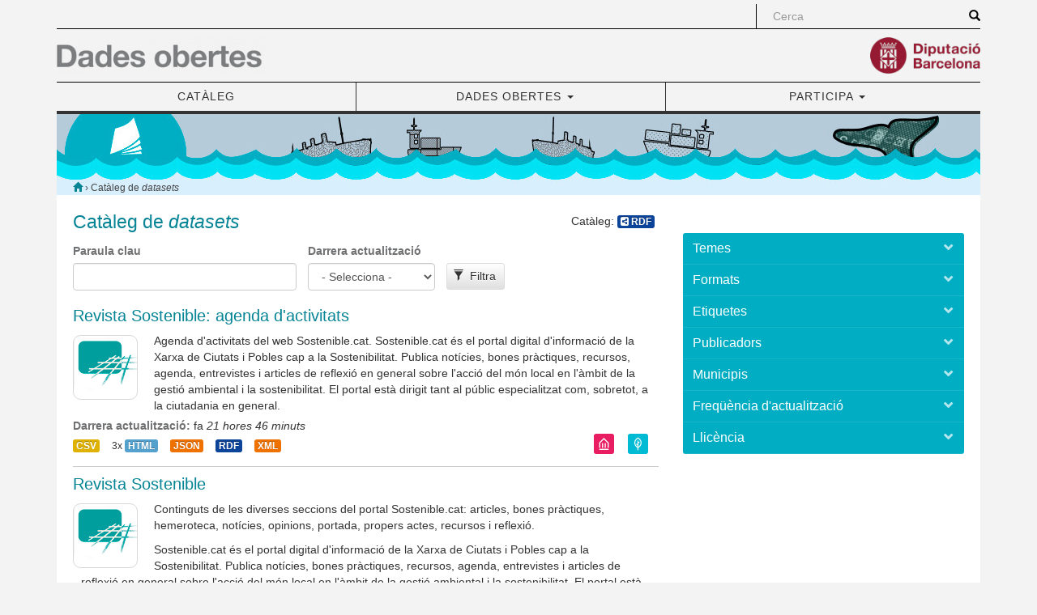

--- FILE ---
content_type: text/html; charset=utf-8
request_url: https://dadesobertes.diba.cat/datasets?f%5B0%5D=field_tags%3A1276
body_size: 15855
content:
<!DOCTYPE html>
<html lang="ca" dir="ltr" prefix="content: http://purl.org/rss/1.0/modules/content/ dc: http://purl.org/dc/terms/ foaf: http://xmlns.com/foaf/0.1/ og: http://ogp.me/ns# rdfs: http://www.w3.org/2000/01/rdf-schema# sioc: http://rdfs.org/sioc/ns# sioct: http://rdfs.org/sioc/types# skos: http://www.w3.org/2004/02/skos/core# xsd: http://www.w3.org/2001/XMLSchema#">
<head>
  <link rel="profile" href="http://www.w3.org/1999/xhtml/vocab" />
  <meta charset="utf-8">
  <meta name="viewport" content="width=device-width, initial-scale=1.0">
      <meta name="google-site-verification" content="eMMO_UMLIrFyD0LPZL5__ck81D7FQr0tTzbrEExOGlE">
    <meta name="theme-color" content="#A41E34">
  <meta name="msapplication-config" content="none">
  <meta http-equiv="Content-Type" content="text/html; charset=utf-8" />
<link rel="shortcut icon" href="https://dadesobertes.diba.cat/sites/all/themes/opendiba/favicon.ico" type="image/vnd.microsoft.icon" />
<meta name="generator" content="Drupal 7 (https://www.drupal.org)" />
<link rel="canonical" href="https://dadesobertes.diba.cat/datasets" />
<link rel="shortlink" href="https://dadesobertes.diba.cat/datasets" />
  <title>Catàleg de datasets | Portal de dades obertes de la Diputació de Barcelona</title>
  <link type="text/css" rel="stylesheet" href="https://dadesobertes.diba.cat/sites/default/files/public/css/css_lQaZfjVpwP_oGNqdtWCSpJT1EMqXdMiU84ekLLxQnc4.css" media="all" />
<link type="text/css" rel="stylesheet" href="https://dadesobertes.diba.cat/sites/default/files/public/css/css_RBXAX6Jc2_9IkmJkbhi8yHUwSNNl0hbQXdUCjTYq2r0.css" media="all" />
<link type="text/css" rel="stylesheet" href="https://dadesobertes.diba.cat/sites/default/files/public/css/css_VWGhZkkR4B4tMJA7PC_wov8dAxaI-MS03BCM3K8jjJA.css" media="screen" />
<link type="text/css" rel="stylesheet" href="https://dadesobertes.diba.cat/sites/default/files/public/css/css_NnvnOS8CB7tlr1NZU6g67vfyyDFTRhgs5XC8Uuwf1jw.css" media="all" />
<link type="text/css" rel="stylesheet" href="https://dadesobertes.diba.cat/sites/default/files/public/css/css_ozTJXgLXfNnu6inPL_kGPEW_iCqJClngZxgRq8IibBA.css" media="all" />
<link type="text/css" rel="stylesheet" href="https://maxcdn.bootstrapcdn.com/bootstrap/3.3.7/css/bootstrap.min.css" media="all" />
<link type="text/css" rel="stylesheet" href="https://cdn.jsdelivr.net/npm/@unicorn-fail/drupal-bootstrap-styles@0.0.2/dist/3.3.1/7.x-3.x/drupal-bootstrap.min.css" media="all" />
<link type="text/css" rel="stylesheet" href="https://dadesobertes.diba.cat/sites/default/files/public/css/css_3GlKTdbqiQ6fX6yjeRIXmOkRtLWxrlfiH8362WDAw1Y.css" media="all" />
<link type="text/css" rel="stylesheet" href="https://dadesobertes.diba.cat/sites/default/files/public/css/css_66cJShH7Bxwtz338p_pF7W8mYTJFwVGm3TZq-RagUFo.css" media="(max-width: 767px)" />
<link type="text/css" rel="stylesheet" href="https://dadesobertes.diba.cat/sites/default/files/public/css/css_ONppp1TWdyAdKuv-sQrjshWM3xe9IdPyjoLmwjVfJHk.css" media="(min-width: 768px) and (max-width: 991px)" />
<link type="text/css" rel="stylesheet" href="https://dadesobertes.diba.cat/sites/default/files/public/css/css_ONppp1TWdyAdKuv-sQrjshWM3xe9IdPyjoLmwjVfJHk.css" media="(min-width: 992px) and (max-width: 1199px)" />
<link type="text/css" rel="stylesheet" href="https://dadesobertes.diba.cat/sites/default/files/public/css/css_TqO4o-qXftxEdvVtzaIY29gu26mvL0dli2zI9imw2g8.css" media="print" />
<link type="text/css" rel="stylesheet" href="//maqueta.diba.cat/v1/css/diba-template.css" media="all" />
<link type="text/css" rel="stylesheet" href="https://maxcdn.bootstrapcdn.com/font-awesome/4.7.0/css/font-awesome.min.css" media="all" />
      <link rel="alternate" type="application/rss+xml" title="RSS" href="/rss.xml" />
    <!--[if lt IE 9]>
    <script src="https://cdn.jsdelivr.net/html5shiv/3.7.3/html5shiv-printshiv.min.js"></script>
  <![endif]-->
  <script src="https://dadesobertes.diba.cat/sites/default/files/public/js/js_mtwRq53f2MTKX8qDmKNsuZ1P5D9gAyPTpIYVtuyVFhQ.js"></script>
<script src="https://code.jquery.com/jquery-3.7.1.js"></script>
<script src="https://dadesobertes.diba.cat/sites/default/files/public/js/js_GOikDsJOX04Aww72M-XK1hkq4qiL_1XgGsRdkL0XlDo.js"></script>
<script src="https://dadesobertes.diba.cat/sites/default/files/public/js/js_p3rw9rtzqAPe-27w4I8rBWGbjriekdD_gjAZylMGqXY.js"></script>
<script src="https://unpkg.com/masonry-layout@4.2.0/dist/masonry.pkgd.min.js"></script>
<script src="https://dadesobertes.diba.cat/sites/default/files/public/js/js_onbE0n0cQY6KTDQtHO_E27UBymFC-RuqypZZ6Zxez-o.js"></script>
<script src="https://maxcdn.bootstrapcdn.com/bootstrap/3.3.7/js/bootstrap.min.js"></script>
<script src="https://dadesobertes.diba.cat/sites/default/files/public/js/js_p8D6pdjJnbY68QDZt4TIO6o3TnuqDc3Lqr7cHrtUzBU.js"></script>
<script src="https://dadesobertes.diba.cat/sites/default/files/public/js/js_BZURdQ9fn8qNbz-Zuq-J2CdpvFXaKoch5C0v5mqzpOI.js"></script>
<script src="https://dadesobertes.diba.cat/sites/default/files/public/js/js_iBq0JrhWZBEsqALrwUnYaA-s3VAjaAUeQ-dfYbdjvoY.js"></script>
<script>jQuery.extend(Drupal.settings, {"basePath":"\/","pathPrefix":"","setHasJsCookie":0,"ajaxPageState":{"theme":"opendiba","theme_token":"7A-Y8YLFo_eaWI-rlMcDYyvYkIjn4OiWMInwnJuY9Wc","js":{"sites\/all\/themes\/bootstrap\/js\/bootstrap.js":1,"sites\/all\/modules\/custom\/opendiba_counter\/js\/opendiba-counter.js":1,"public:\/\/google_tag\/google_tag.script.js":1,"https:\/\/code.jquery.com\/jquery-3.7.1.js":1,"misc\/jquery-extend-3.4.0.js":1,"misc\/jquery-html-prefilter-3.5.0-backport.js":1,"misc\/jquery.once.js":1,"misc\/drupal.js":1,"sites\/all\/modules\/contrib\/jquery_update\/js\/jquery_browser.js":1,"sites\/all\/libraries\/chosen\/chosen.jquery.min.js":1,"sites\/all\/modules\/contrib\/jquery_update\/replace\/ui\/external\/jquery.cookie.js":1,"https:\/\/unpkg.com\/masonry-layout@4.2.0\/dist\/masonry.pkgd.min.js":1,"misc\/form-single-submit.js":1,"https:\/\/maxcdn.bootstrapcdn.com\/bootstrap\/3.3.7\/js\/bootstrap.min.js":1,"sites\/all\/modules\/contrib\/codefilter\/codefilter.js":1,"sites\/all\/modules\/contrib\/recline\/js\/jsondataview.js":1,"sites\/all\/modules\/contrib\/recline\/js\/restdataview.js":1,"public:\/\/languages\/ca_lbDTwdu4wz1NyjtiaH9cfbpupaJG5xYQTx9VKEY9VWg.js":1,"sites\/all\/modules\/contrib\/facetapi_collapsible\/facetapi_collapsible.js":1,"sites\/all\/modules\/contrib\/facetapi\/facetapi.js":1,"sites\/all\/modules\/contrib\/chosen\/chosen.js":1,"sites\/all\/themes\/opendiba\/js\/menu-dbclick.js":1,"sites\/all\/themes\/opendiba\/js\/view-masonry.js":1,"sites\/all\/modules\/contrib\/jquery_update\/js\/jquery_position.js":1},"css":{"modules\/system\/system.base.css":1,"sites\/all\/libraries\/chosen\/chosen.css":1,"sites\/all\/modules\/contrib\/chosen\/css\/chosen-drupal.css":1,"sites\/all\/modules\/contrib\/codefilter\/codefilter.css":1,"modules\/field\/theme\/field.css":1,"sites\/all\/modules\/contrib\/field_hidden\/field_hidden.css":1,"modules\/node\/node.css":1,"sites\/all\/modules\/contrib\/views\/css\/views.css":1,"sites\/all\/modules\/contrib\/ckeditor\/css\/ckeditor.css":1,"sites\/all\/modules\/contrib\/ctools\/css\/ctools.css":1,"sites\/all\/modules\/contrib\/date\/date_api\/date.css":1,"sites\/all\/modules\/dkan\/dkan_topics\/theme\/dkan_topics.css":1,"sites\/all\/modules\/contrib\/facetapi_collapsible\/facetapi_collapsible.css":1,"public:\/\/font-icon-select-general-generated-1.css":1,"sites\/all\/modules\/dkan\/dkan_dataset\/css\/dkan_dataset.css":1,"https:\/\/maxcdn.bootstrapcdn.com\/bootstrap\/3.3.7\/css\/bootstrap.min.css":1,"https:\/\/cdn.jsdelivr.net\/npm\/@unicorn-fail\/drupal-bootstrap-styles@0.0.2\/dist\/3.3.1\/7.x-3.x\/drupal-bootstrap.min.css":1,"sites\/all\/themes\/diba_core\/css\/dibacore.css":1,"sites\/all\/themes\/opendiba\/css\/opendiba.css":1,"sites\/all\/themes\/opendiba\/css\/opendiba-colors.css":1,"sites\/all\/themes\/opendiba\/css\/dkan-flaticon.css":1,"sites\/all\/themes\/diba_core\/css\/dibacore-767.css":1,"sites\/all\/themes\/diba_core\/css\/dibacore-768-991.css":1,"sites\/all\/themes\/diba_core\/css\/dibacore-992-1199.css":1,"sites\/all\/themes\/opendiba\/css\/print.css":1,"\/\/maqueta.diba.cat\/v1\/css\/diba-template.css":1,"https:\/\/maxcdn.bootstrapcdn.com\/font-awesome\/4.7.0\/css\/font-awesome.min.css":1}},"chosen":{"selector":".field-name-field-format select, .field-name-field-dataset-ref select","minimum_single":1,"minimum_multiple":2,"minimum_width":0,"options":{"allow_single_deselect":false,"disable_search":false,"disable_search_threshold":5,"search_contains":false,"placeholder_text_multiple":"Choose some options","placeholder_text_single":"Choose an option","no_results_text":"No results match","inherit_select_classes":true}},"urlIsAjaxTrusted":{"\/datasets":true,"\/search\/node":true},"facetapi_collapsible":{"field_topic":{"keep_open":1,"expand":1,"collapsible_children":0},"field_resources:field_format":{"keep_open":1,"expand":1,"collapsible_children":0},"field_tags":{"keep_open":1,"expand":0,"collapsible_children":0},"og_group_ref":{"keep_open":1,"expand":0,"collapsible_children":0},"field_municipis":{"keep_open":1,"expand":0,"collapsible_children":0},"field_frequency":{"keep_open":1,"expand":0,"collapsible_children":0},"field_license":{"keep_open":1,"expand":0,"collapsible_children":0}},"facetapi":{"facets":[{"limit":"20","id":"facetapi-facet-search-apigroups-di-block-field-topic","searcher":"search_api@groups_di","realmName":"block","facetName":"field_topic","queryType":null,"widget":"collapsible","showMoreText":"Mostra\u0027n m\u00e9s","showFewerText":"Mostra\u0027n menys"},{"limit":"20","id":"facetapi-facet-search-apigroups-di-block-field-resourcesfield-format","searcher":"search_api@groups_di","realmName":"block","facetName":"field_resources:field_format","queryType":null,"widget":"collapsible","showMoreText":"Mostra\u0027n m\u00e9s","showFewerText":"Mostra\u0027n menys"},{"limit":"20","id":"facetapi-facet-search-apigroups-di-block-field-tags","searcher":"search_api@groups_di","realmName":"block","facetName":"field_tags","queryType":null,"widget":"collapsible","showMoreText":"Mostra\u0027n m\u00e9s","showFewerText":"Mostra\u0027n menys"},{"limit":"20","id":"facetapi-facet-search-apigroups-di-block-og-group-ref","searcher":"search_api@groups_di","realmName":"block","facetName":"og_group_ref","queryType":null,"widget":"collapsible","showMoreText":"Mostra\u0027n m\u00e9s","showFewerText":"Mostra\u0027n menys"},{"limit":"20","id":"facetapi-facet-search-apigroups-di-block-field-municipis","searcher":"search_api@groups_di","realmName":"block","facetName":"field_municipis","queryType":null,"widget":"collapsible","showMoreText":"Mostra\u0027n m\u00e9s","showFewerText":"Mostra\u0027n menys"},{"limit":"20","id":"facetapi-facet-search-apigroups-di-block-field-frequency","searcher":"search_api@groups_di","realmName":"block","facetName":"field_frequency","queryType":null,"widget":"collapsible","showMoreText":"Mostra\u0027n m\u00e9s","showFewerText":"Mostra\u0027n menys"},{"limit":"20","id":"facetapi-facet-search-apigroups-di-block-field-license","searcher":"search_api@groups_di","realmName":"block","facetName":"field_license","queryType":null,"widget":"collapsible","showMoreText":"Mostra\u0027n m\u00e9s","showFewerText":"Mostra\u0027n menys"}]},"bootstrap":{"anchorsFix":"0","anchorsSmoothScrolling":"0","formHasError":1,"popoverEnabled":1,"popoverOptions":{"animation":1,"html":0,"placement":"right","selector":"","trigger":"click","triggerAutoclose":1,"title":"","content":"","delay":0,"container":"body"},"tooltipEnabled":1,"tooltipOptions":{"animation":1,"html":0,"placement":"auto left","selector":"","trigger":"hover focus","delay":0,"container":"body"}}});</script>
</head>
<body class="toolbar-no-drawer html not-front not-logged-in no-sidebars page-datasets color-cataleg">
  <div id="skip-link">
    <a href="#main-content" class="element-invisible element-focusable">Vés al contingut</a>
  </div>
  <noscript aria-hidden="true"><iframe src="https://www.googletagmanager.com/ns.html?id=GTM-PRTNPL" height="0" width="0" style="display:none;visibility:hidden"></iframe></noscript>  <div class="container" role="main">
  <header>
          <div id="top_bar">
        <div class="row">
                                          <div class="col-sm-offset-8 col-md-offset-9 col-sm-4 col-md-3 topboxes" id="cerca_sup">
                              <form class="search-form clearfix" action="/search/node" method="post" id="search-form" accept-charset="UTF-8"><div><div class="form-wrapper form-group" id="edit-basic"><div class="input-group"><input placeholder="Cerca" class="form-control form-text" type="text" id="edit-keys" name="keys" value="" size="40" maxlength="255" /><span class="input-group-btn"><button type="submit" class="btn btn-primary"><span class="icon glyphicon glyphicon-search" aria-hidden="true"></span>
</button></span></div><button class="element-invisible btn btn-sm btn-default form-submit" type="submit" id="edit-submit" name="op" value="Cerca">Cerca</button>
</div><input type="hidden" name="form_build_id" value="form-7QUc044Pq1OrhVQeFtUCvwD7wDvQQuHuZMN1uHHYTww" />
<input type="hidden" name="form_id" value="search_form" />
</div></form>                                                      </div>
                              <div class="clearfix"></div>
        </div>
      </div>
              <div id="top_logo">
        <div class="row">
          <div class="col-xs-6 logo-esq">
            <a href="/" title="Portal de dades obertes de la Diputació de Barcelona"><img src="https://dadesobertes.diba.cat/sites/default/files/public/template/logos/logo_ddoo.png" height="45" alt="" class="img-responsive logo45 pull-left"></a>                      </div>
          <div class="col-xs-6 logo-dre">
            <a href="http://www.diba.cat" title="Diputació de Barcelona" target="_blank"><img src="//media.diba.cat/diba/maqueta/logos/logo-diba.png" height="45" alt="" class="img-responsive logo45 pull-right"></a>                      </div>
        </div>
      </div>
              <div id="menu-principal">  <div class="region region-menu">
    <section id="block-system-main-menu" class="block block-system block-menu clearfix">

      
  <nav class="navbar navbar-default dibamenu">
    <div class="container-fluid">
      <div class="navbar-header">
        <button class="navbar-toggle" type="button" data-toggle="collapse" data-target=".js-navbar-collapse-menu">
          <span class="sr-only">Toggle menu</span>
          <span class="icon-bar"></span>
          <span class="icon-bar"></span>
          <span class="icon-bar"></span>
        </button>
      </div>
      <div class="navbar-collapse collapse js-navbar-collapse-menu menu-elements"><h2 class="sr-only">Menú</h2><ul  class="nav nav-justified menu"><li class="first leaf active-trail active"><a href="/datasets" title="" class="active-trail active">CATÀLEG</a></li>
<li class="expanded dibamenu-fw dropdown"><a href="/dades-obertes" title=" 
Què són les dades obertes? Com pots utilitzar les nostres dades?
Informa&#039;t!" data-link="/dades-obertes" data-target="#" class="dropdown-toggle" data-toggle="dropdown">DADES OBERTES <span class="caret"></span></a><ul class="dropdown-menu submenu-589"><li><div class="col-sm-4"><div class="media dibamenu-content"><div class="media-body"><h4 class="media-heading"><a href="/dades-obertes" class="media-title">DADES OBERTES</a></h4><i class="fa fa-file-text-o pull-right fa-5x" aria-hidden="true"></i> 
<p>Què són les dades obertes? Com pots utilitzar les nostres dades?</p>
<a href="/dades-obertes" class="btn btn-default" role="button" title="Informa't">Informa't!</a></div></div></div><div class="col-sm-8"><ul class="list-dibamenu row"><li class="col-sm-6"><a href="/dades-obertes/que-son-les-dades-obertes" class="first leaf">Què són les dades obertes?</a></li><li class="col-sm-6"><a href="/dades-obertes/municipals" class="leaf">Dades obertes per municipi</a></li><li class="col-sm-6"><a href="/dades-obertes/documentacio-tecnica" class="collapsed">Documentació tècnica</a></li><li class="col-sm-6"><a href="/dades-obertes/carta-de-serveis" class="leaf">Carta de serveis</a></li><li class="col-sm-6"><a href="/dades-obertes/condicions-utilitzacio" class="leaf">Condicions d&#039;utilització</a></li><li class="col-sm-6"><a href="/participa/projectes-opendata" class="leaf">Apps i webs fetes amb les nostres dades</a></li><li class="col-sm-6"><a href="/dades-obertes/noticies" class="leaf">Notícies</a></li><li class="col-sm-6"><a href="/dades-obertes/estadistiques" class="last leaf"> Estadístiques</a></li></ul></div></li></ul></li>
<li class="last expanded dibamenu-fw dropdown"><a href="/participa" title=" 
Demana&#039;ns dades, vota les peticions més interessants i pregunta&#039;ns.
Opina!" data-link="/participa" data-target="#" class="dropdown-toggle" data-toggle="dropdown">PARTICIPA <span class="caret"></span></a><ul class="dropdown-menu submenu-1640"><li><div class="col-sm-4"><div class="media dibamenu-content"><div class="media-body"><h4 class="media-heading"><a href="/participa" class="media-title">PARTICIPA</a></h4><i class="fa fa-comment-o pull-right fa-5x" aria-hidden="true"></i> 
<p>Demana'ns dades, vota les peticions més interessants i pregunta'ns.</p>
<a href="/participa" class="btn btn-default" role="button" title="Opina">Opina!</a></div></div></div><div class="col-sm-8"><ul class="list-dibamenu row"><li class="col-sm-6"><a href="/participa/proposa-dades" class="first leaf">Proposa dades</a></li><li class="col-sm-6"><a href="/participa" class="leaf">Dades sol·licitades</a></li><li class="col-sm-6"><a href="/participa/envians-la-teva-app" class="leaf">Envia&#039;ns la teva app</a></li><li class="col-sm-6"><a href="/participa/projectes-opendata" class="leaf">Apps i webs fetes amb les nostres dades</a></li><li class="col-sm-6"><a href="/participa/dubtes-i-suggeriments" class="leaf">Dubtes i suggeriments</a></li><li class="col-sm-6"><a href="/participa/datasets-mes-ben-valorats" class="leaf"><em>Datasets</em> més ben valorats</a></li><li class="col-sm-6"><a href="/participa/dubtes-de-desenvolupament" class="leaf">Dubtes de desenvolupament</a></li><li class="col-sm-6"><a href="/participa/datasets-mes-consultats" class="leaf"><em>Datasets</em> més consultats</a></li><li class="col-sm-6"><a href="/participa/queixes-i-rectificacions" class="leaf">Queixes i rectificacions</a></li><li class="col-sm-6"><a href="/participa/full-de-ruta" class="last leaf">Full de ruta</a></li></ul></div></li></ul></li>
</ul></div></div></nav>
</section>
  </div>
</div>
      </header>

  
  
  
      <div id="subbanner">  <div class="region region-subbanner">
    <section id="block-block-9" class="block block-block clearfix">

      
  <div id="subbaner_cataleg" class="subbaner"></div>

</section>
  </div>
</div>
  
  <div class="clearfix"></div>
  <div class="info">
    <div class="row">
      <div class="col-md-12" id="contingut">
                            <div id="breadcrumb" class="bread-subbanner"><h2 class="element-invisible">Esteu aquí</h2><div class="breadcrumb"><a href="/" title="Inici"><span class="glyphicon glyphicon-home"></span></a> › Catàleg de <em>datasets</em></div></div>
               <a id="main-content"></a>
                                        <h1 class="title" id="page-title">Catàleg de <em>datasets</em></h1>
                                            <div class="row">
                    <div class="col-sm-8">
                          <div class="tabs"></div>
                        <div id="content">
                <div class="region region-content">
    <section id="block-system-main" class="block block-system clearfix">

      
  <div class="view view-datasets-search view-id-datasets_search view-display-id-page topic-only-picto view-dom-id-404907e3e7b87c693af794564264f2a7">
            <div class="view-header">
      <div class="dataset-cataleg">Catàleg: 
<ul class="resource-list list-inline"><li><a href="/catalog.xml" class="label" title="Catàleg rdf" data-format="rdf">
  <i class="fa fa-share-alt-square" aria-hidden="true"></i> RDF
</a></li>
</ul></div>    </div>
  
      <div class="view-filters">
      <form action="/datasets" method="get" id="views-exposed-form-datasets-search-page" accept-charset="UTF-8"><div><div class="views-exposed-form">
  <div class="views-exposed-widgets clearfix">
          <div id="edit-search-api-views-fulltext-wrapper" class="views-exposed-widget views-widget-filter-search_api_views_fulltext">
                  <label for="edit-search-api-views-fulltext">
            Paraula clau          </label>
                        <div class="views-widget">
          <div class="form-item form-item-search-api-views-fulltext form-type-textfield form-group"><input class="form-control form-text" type="text" id="edit-search-api-views-fulltext" name="search_api_views_fulltext" value="" size="30" maxlength="128" /></div>        </div>
              </div>
          <div id="edit-field-darrera-actualitzacio2-wrapper" class="views-exposed-widget views-widget-filter-field_darrera_actualitzacio2">
                  <label for="edit-field-darrera-actualitzacio2">
            Darrera actualització          </label>
                        <div class="views-widget">
          <div class="form-item form-item-field-darrera-actualitzacio2 form-type-select form-group"><select class="form-control form-select" id="edit-field-darrera-actualitzacio2" name="field_darrera_actualitzacio2"><option value="" selected="selected">- Selecciona -</option><option value="16/11/2025">Avui</option><option value="09/11/2025">Aquesta setmana</option><option value="16/10/2025">Aquest mes</option><option value="16/11/2024">Aquest any</option></select></div>        </div>
              </div>
                    <div class="views-exposed-widget views-submit-button">
      <button type="submit" id="edit-submit-datasets-search" name="" value="Filtra" class="btn btn-sm btn-default form-submit icon-before"><span class="icon glyphicon glyphicon-filter" aria-hidden="true"></span>
 Filtra</button>
    </div>
      </div>
</div>
</div></form>    </div>
  
  
      <div class="view-content">
        <div class="views-row views-row-1 views-row-odd views-row-first">
    <article id="node-672" class="node node-dataset clearfix" about="/datasets/revista-sostenible-agenda-dactivitats" typeof="sioc:Item foaf:Document">
    <header>
            <h2><a href="/datasets/revista-sostenible-agenda-dactivitats">Revista Sostenible: agenda d&#039;activitats</a></h2>
        <span property="dc:title" content="Revista Sostenible: agenda d&#039;activitats" class="rdf-meta element-hidden"></span><span property="sioc:num_replies" content="0" datatype="xsd:integer" class="rdf-meta element-hidden"></span>      </header>
      <div class="field field-name-field-imatge-dset field-type-image field-label-hidden"><div class="field-items"><div class="field-item even"><a href="/datasets/revista-sostenible-agenda-dactivitats"><img typeof="foaf:Image" class="img-responsive" src="https://dadesobertes.diba.cat/sites/default/files/public/styles/dataset_teaser/public/nodes/datasets/avatar/do_imatge_dataset_xarxasost_1.png?itok=8HWXzVtX" alt="" /></a></div></div></div><div class="field field-name-body field-type-text-with-summary field-label-hidden"><div class="field-items"><div class="field-item even" property="content:encoded"><p>Agenda d'activitats del web Sostenible.cat. Sostenible.cat és el portal digital d'informació de la Xarxa de Ciutats i Pobles cap a la Sostenibilitat. Publica notícies, bones pràctiques, recursos, agenda, entrevistes i articles de reflexió en general sobre l'acció del món local en l'àmbit de la gestió ambiental i la sostenibilitat. El portal està dirigit tant al públic especialitzat com, sobretot, a la ciutadania en general.</p></div></div></div><div class="field field-name-field-darrera-actualitzacio field-type-datetime field-label-inline clearfix"><div class="field-label">Darrera actualització:&nbsp;</div><div class="field-items"><div class="field-item even"><span class="date-display-interval">fa <em class="placeholder">21 hores 46 minuts</em></span></div></div></div><div class="matrix-resources matrix-resources-teaser"><div class="form-item form-type-item form-group clearfix"><ul class="resource-list"><li><a href="/datasets/revista-sostenible-agenda-dactivitats#datasetresources" class="label" title="Recursos: Revista Sostenible: agenda d'activitats" data-format="csv">CSV</a></li>
<li><span class="count-resource">3x </span><a href="/datasets/revista-sostenible-agenda-dactivitats#datasetresources" class="label" title="Recursos: Revista Sostenible: agenda d'activitats" data-format="html">HTML</a></li>
<li><a href="/datasets/revista-sostenible-agenda-dactivitats#datasetresources" class="label" title="Recursos: Revista Sostenible: agenda d'activitats" data-format="json">JSON</a></li>
<li><a href="/datasets/revista-sostenible-agenda-dactivitats#datasetresources" class="label" title="Recursos: Revista Sostenible: agenda d'activitats" data-format="rdf">RDF</a></li>
<li><a href="/datasets/revista-sostenible-agenda-dactivitats#datasetresources" class="label" title="Recursos: Revista Sostenible: agenda d'activitats" data-format="xml">XML</a></li>
</ul></div></div><div class="field field-name-field-topic field-type-taxonomy-term-reference field-label-hidden">
    <div class="field-items taxonomy-topic-items">
                <div class="field-item">
        <div class="c-topic-12 taxonomy-topic" title="Administració  local"><div class="field field-name-field-image field-type-image field-label-hidden"><div class="field-items"><div class="field-item even"><img typeof="foaf:Image" class="img-responsive" src="https://dadesobertes.diba.cat/sites/default/files/public/styles/small_topics_icons/public/picto_ambit_administracio_blanc_trans.png?itok=j0z33qcj" alt="" /></div></div></div></div><a class="name" href="/datasets?f[0]=field_topic%3A12">Administració  local</a>      </div>
                <div class="field-item">
        <div class="c-topic-23 taxonomy-topic" title="Medi ambient"><div class="field field-name-field-image field-type-image field-label-hidden"><div class="field-items"><div class="field-item even"><img typeof="foaf:Image" class="img-responsive" src="https://dadesobertes.diba.cat/sites/default/files/public/styles/small_topics_icons/public/picto_ambit_mediambient_blanc_trans.png?itok=JaIvhe3p" alt="" /></div></div></div></div><a class="name" href="/datasets?f[0]=field_topic%3A23">Medi ambient</a>      </div>
      </div>
</div>
   <footer>
      </footer>
  </article>
  </div>
  <div class="views-row views-row-2 views-row-even views-row-last">
    <article id="node-645" class="node node-dataset clearfix" about="/datasets/revista-sostenible" typeof="sioc:Item foaf:Document">
    <header>
            <h2><a href="/datasets/revista-sostenible">Revista Sostenible</a></h2>
        <span property="dc:title" content="Revista Sostenible" class="rdf-meta element-hidden"></span><span property="sioc:num_replies" content="0" datatype="xsd:integer" class="rdf-meta element-hidden"></span>      </header>
      <div class="field field-name-field-imatge-dset field-type-image field-label-hidden"><div class="field-items"><div class="field-item even"><a href="/datasets/revista-sostenible"><img typeof="foaf:Image" class="img-responsive" src="https://dadesobertes.diba.cat/sites/default/files/public/styles/dataset_teaser/public/nodes/datasets/avatar/do_imatge_dataset_xarxasost_0.png?itok=tnJLVyjY" alt="" /></a></div></div></div><div class="field field-name-body field-type-text-with-summary field-label-hidden"><div class="field-items"><div class="field-item even" property="content:encoded"><p>Continguts de les diverses seccions del portal Sostenible.cat: articles, bones pràctiques, hemeroteca, notícies, opinions, portada, propers actes, recursos i reflexió.</p>

<p>Sostenible.cat és el portal digital d'informació de la Xarxa de Ciutats i Pobles cap a la Sostenibilitat. Publica notícies, bones pràctiques, recursos, agenda, entrevistes i articles de reflexió en general sobre l'acció del món local en l'àmbit de la gestió ambiental i la sostenibilitat. El portal està dirigit tant al públic especialitzat com, sobretot, a la ciutadania en general.</p></div></div></div><div class="field field-name-field-darrera-actualitzacio field-type-datetime field-label-inline clearfix"><div class="field-label">Darrera actualització:&nbsp;</div><div class="field-items"><div class="field-item even"><span class="date-display-interval">fa <em class="placeholder">7 anys 8 mesos</em></span></div></div></div><div class="matrix-resources matrix-resources-teaser"><div class="form-item form-type-item form-group clearfix"><ul class="resource-list"><li><span class="count-resource">9x </span><a href="/datasets/revista-sostenible#datasetresources" class="label" title="Recursos: Revista Sostenible" data-format="xml">XML</a></li>
</ul></div></div><div class="field field-name-field-topic field-type-taxonomy-term-reference field-label-hidden">
    <div class="field-items taxonomy-topic-items">
                <div class="field-item">
        <div class="c-topic-12 taxonomy-topic" title="Administració  local"><div class="field field-name-field-image field-type-image field-label-hidden"><div class="field-items"><div class="field-item even"><img typeof="foaf:Image" class="img-responsive" src="https://dadesobertes.diba.cat/sites/default/files/public/styles/small_topics_icons/public/picto_ambit_administracio_blanc_trans.png?itok=j0z33qcj" alt="" /></div></div></div></div><a class="name" href="/datasets?f[0]=field_topic%3A12">Administració  local</a>      </div>
                <div class="field-item">
        <div class="c-topic-23 taxonomy-topic" title="Medi ambient"><div class="field field-name-field-image field-type-image field-label-hidden"><div class="field-items"><div class="field-item even"><img typeof="foaf:Image" class="img-responsive" src="https://dadesobertes.diba.cat/sites/default/files/public/styles/small_topics_icons/public/picto_ambit_mediambient_blanc_trans.png?itok=JaIvhe3p" alt="" /></div></div></div></div><a class="name" href="/datasets?f[0]=field_topic%3A23">Medi ambient</a>      </div>
      </div>
</div>
   <footer>
      </footer>
  </article>
  </div>
    </div>
  
  
  
  
  
  
</div>
</section>
  </div>
            </div>
          </div>
                      <div id="secundary_right" class="col-sm-4">
              <div class="row">

                                                  <div id="secundary_right2" class="col-sm-12">
                      <div class="region region-secundary-right2">
    <section id="block-facetapi-mn1hwo13b9ikoafpwyguk00usmzdvpjw" class="block block-facetapi facetapi-collapsible clearfix">

        <h2 class="block-title">Temes</h2>
      <div class="facet-collapsible-wrapper" id="facet-collapsible-field-topic"><ul class="facetapi-collapsible facetapi-facet-field-topic facetapi-collapsible" id="facetapi-facet-search-apigroups-di-block-field-topic"><li class="leaf"><div class="facetapi-facet facetapi-inactive"><a href="/datasets?f%5B0%5D=field_tags%3A1276&amp;f%5B1%5D=field_topic%3A12" class="facetapi-inactive active" rel="nofollow" id="facetapi-link--318"><img class="css-img c-topic-12 img-responsive" typeof="foaf:Image" src="https://dadesobertes.diba.cat/sites/default/files/public/styles/picto_30x30/public/picto_ambit_administracio_blanc_trans.png?itok=ZRLRNHRQ" alt="" title="" />Administració  local (2)<span class="element-invisible"> Apply &lt;img class=&quot;css-img c-topic-12 img-responsive&quot; typeof=&quot;foaf:Image&quot; src=&quot;https://dadesobertes.diba.cat/sites/default/files/public/styles/picto_30x30/public/picto_ambit_administracio_blanc_trans.png?itok=ZRLRNHRQ&quot; alt=&quot;&quot; title=&quot;&quot; /&gt;Administració  local filter </span></a></div></li>
<li class="leaf"><div class="facetapi-facet facetapi-inactive"><a href="/datasets?f%5B0%5D=field_tags%3A1276&amp;f%5B1%5D=field_topic%3A23" class="facetapi-inactive active" rel="nofollow" id="facetapi-link--319"><img class="css-img c-topic-23 img-responsive" typeof="foaf:Image" src="https://dadesobertes.diba.cat/sites/default/files/public/styles/picto_30x30/public/picto_ambit_mediambient_blanc_trans.png?itok=7-UX2Ksh" alt="" title="" />Medi ambient (2)<span class="element-invisible"> Apply &lt;img class=&quot;css-img c-topic-23 img-responsive&quot; typeof=&quot;foaf:Image&quot; src=&quot;https://dadesobertes.diba.cat/sites/default/files/public/styles/picto_30x30/public/picto_ambit_mediambient_blanc_trans.png?itok=7-UX2Ksh&quot; alt=&quot;&quot; title=&quot;&quot; /&gt;Medi ambient filter </span></a></div></li>
</ul></div>
</section>
<section id="block-facetapi-lzvci5xsuc94irlwjbh4wootqxvxs8fr" class="block block-facetapi facetapi-collapsible clearfix">

        <h2 class="block-title">Formats</h2>
      <div class="facet-collapsible-wrapper" id="facet-collapsible-field-resources:field-format"><ul class="facetapi-collapsible facetapi-facet-field-resourcesfield-format facetapi-collapsible" id="facetapi-facet-search-apigroups-di-block-field-resourcesfield-format"><li class="leaf"><div class="facetapi-facet facetapi-inactive"><a href="/datasets?f%5B0%5D=field_tags%3A1276&amp;f%5B1%5D=field_resources%253Afield_format%3A16" class="facetapi-inactive active" rel="nofollow" id="facetapi-link">XML (2)<span class="element-invisible"> Apply XML filter </span></a></div></li>
<li class="leaf"><div class="facetapi-facet facetapi-inactive"><a href="/datasets?f%5B0%5D=field_tags%3A1276&amp;f%5B1%5D=field_resources%253Afield_format%3A2" class="facetapi-inactive active" rel="nofollow" id="facetapi-link--2">CSV (1)<span class="element-invisible"> Apply CSV filter </span></a></div></li>
<li class="leaf"><div class="facetapi-facet facetapi-inactive"><a href="/datasets?f%5B0%5D=field_tags%3A1276&amp;f%5B1%5D=field_resources%253Afield_format%3A1" class="facetapi-inactive active" rel="nofollow" id="facetapi-link--3">HTML (1)<span class="element-invisible"> Apply HTML filter </span></a></div></li>
<li class="leaf"><div class="facetapi-facet facetapi-inactive"><a href="/datasets?f%5B0%5D=field_tags%3A1276&amp;f%5B1%5D=field_resources%253Afield_format%3A36" class="facetapi-inactive active" rel="nofollow" id="facetapi-link--4">JSON (1)<span class="element-invisible"> Apply JSON filter </span></a></div></li>
<li class="leaf"><div class="facetapi-facet facetapi-inactive"><a href="/datasets?f%5B0%5D=field_tags%3A1276&amp;f%5B1%5D=field_resources%253Afield_format%3A37" class="facetapi-inactive active" rel="nofollow" id="facetapi-link--5">RDF (1)<span class="element-invisible"> Apply RDF filter </span></a></div></li>
</ul></div>
</section>
<section id="block-facetapi-xnaidw9x2fow6ugpypk8mztabt8ebk4d" class="block block-facetapi facetapi-collapsible clearfix">

        <h2 class="block-title">Etiquetes</h2>
      <div class="facet-collapsible-wrapper" id="facet-collapsible-field-tags"><ul class="facetapi-collapsible facetapi-facet-field-tags facetapi-collapsible" id="facetapi-facet-search-apigroups-di-block-field-tags"><li class="active leaf"><div class="facetapi-facet facetapi-active"><a href="/datasets" class="facetapi-active active active" rel="nofollow" id="facetapi-link--320">(-) <span class="element-invisible"> Remove comunicació filter </span></a>comunicació</div></li>
<li class="leaf"><div class="facetapi-facet facetapi-inactive"><a href="/datasets?f%5B0%5D=field_tags%3A1276&amp;f%5B1%5D=field_tags%3A1272" class="facetapi-inactive active" rel="nofollow" id="facetapi-link--321">compromís (2)<span class="element-invisible"> Apply compromís filter </span></a></div></li>
<li class="leaf"><div class="facetapi-facet facetapi-inactive"><a href="/datasets?f%5B0%5D=field_tags%3A1276&amp;f%5B1%5D=field_tags%3A1278" class="facetapi-inactive active" rel="nofollow" id="facetapi-link--322">medi ambient (2)<span class="element-invisible"> Apply medi ambient filter </span></a></div></li>
<li class="leaf"><div class="facetapi-facet facetapi-inactive"><a href="/datasets?f%5B0%5D=field_tags%3A1276&amp;f%5B1%5D=field_tags%3A1253" class="facetapi-inactive active" rel="nofollow" id="facetapi-link--323">mediambiental (2)<span class="element-invisible"> Apply mediambiental filter </span></a></div></li>
<li class="leaf"><div class="facetapi-facet facetapi-inactive"><a href="/datasets?f%5B0%5D=field_tags%3A1276&amp;f%5B1%5D=field_tags%3A1275" class="facetapi-inactive active" rel="nofollow" id="facetapi-link--324">món local (2)<span class="element-invisible"> Apply món local filter </span></a></div></li>
<li class="leaf"><div class="facetapi-facet facetapi-inactive"><a href="/datasets?f%5B0%5D=field_tags%3A1276&amp;f%5B1%5D=field_tags%3A1274" class="facetapi-inactive active" rel="nofollow" id="facetapi-link--325">sostenibilitat (2)<span class="element-invisible"> Apply sostenibilitat filter </span></a></div></li>
<li class="leaf"><div class="facetapi-facet facetapi-inactive"><a href="/datasets?f%5B0%5D=field_tags%3A1276&amp;f%5B1%5D=field_tags%3A1277" class="facetapi-inactive active" rel="nofollow" id="facetapi-link--326">sostenible (2)<span class="element-invisible"> Apply sostenible filter </span></a></div></li>
<li class="leaf"><div class="facetapi-facet facetapi-inactive"><a href="/datasets?f%5B0%5D=field_tags%3A1276&amp;f%5B1%5D=field_tags%3A1273" class="facetapi-inactive active" rel="nofollow" id="facetapi-link--327">xarxa (2)<span class="element-invisible"> Apply xarxa filter </span></a></div></li>
</ul></div>
</section>
<section id="block-facetapi-nbnmlu4yh5xxkgpioohbebzi0jn060c0" class="block block-facetapi facetapi-collapsible clearfix">

        <h2 class="block-title">Publicadors</h2>
      <div class="facet-collapsible-wrapper" id="facet-collapsible-og-group-ref"><ul class="facetapi-collapsible facetapi-facet-og-group-ref facetapi-collapsible" id="facetapi-facet-search-apigroups-di-block-og-group-ref"><li class="leaf"><div class="facetapi-facet facetapi-inactive"><a href="/datasets?f%5B0%5D=field_tags%3A1276&amp;f%5B1%5D=og_group_ref%3A620" class="facetapi-inactive active" rel="nofollow" id="facetapi-link--317">Gerència de Serveis de Medi Ambient (2)<span class="element-invisible"> Apply Gerència de Serveis de Medi Ambient filter </span></a></div></li>
</ul></div>
</section>
<section id="block-facetapi-kh2vkdourcibkvqbapag01ksxaanjfxy" class="block block-facetapi facetapi-collapsible clearfix">

        <h2 class="block-title">Municipis</h2>
      <div class="facet-collapsible-wrapper" id="facet-collapsible-field-municipis"><ul class="facetapi-collapsible facetapi-facet-field-municipis facetapi-collapsible" id="facetapi-facet-search-apigroups-di-block-field-municipis"><li class="leaf"><div class="facetapi-facet facetapi-inactive"><a href="/datasets?f%5B0%5D=field_tags%3A1276&amp;f%5B1%5D=field_municipis%3A710" class="facetapi-inactive active" rel="nofollow" id="facetapi-link--6">Abrera (2)<span class="element-invisible"> Apply Abrera filter </span></a></div></li>
<li class="leaf"><div class="facetapi-facet facetapi-inactive"><a href="/datasets?f%5B0%5D=field_tags%3A1276&amp;f%5B1%5D=field_municipis%3A923" class="facetapi-inactive active" rel="nofollow" id="facetapi-link--7">Aguilar de Segarra (2)<span class="element-invisible"> Apply Aguilar de Segarra filter </span></a></div></li>
<li class="leaf"><div class="facetapi-facet facetapi-inactive"><a href="/datasets?f%5B0%5D=field_tags%3A1276&amp;f%5B1%5D=field_municipis%3A926" class="facetapi-inactive active" rel="nofollow" id="facetapi-link--8">Aiguafreda (2)<span class="element-invisible"> Apply Aiguafreda filter </span></a></div></li>
<li class="leaf"><div class="facetapi-facet facetapi-inactive"><a href="/datasets?f%5B0%5D=field_tags%3A1276&amp;f%5B1%5D=field_municipis%3A707" class="facetapi-inactive active" rel="nofollow" id="facetapi-link--9">Alella (2)<span class="element-invisible"> Apply Alella filter </span></a></div></li>
<li class="leaf"><div class="facetapi-facet facetapi-inactive"><a href="/datasets?f%5B0%5D=field_tags%3A1276&amp;f%5B1%5D=field_municipis%3A708" class="facetapi-inactive active" rel="nofollow" id="facetapi-link--10">Alpens (2)<span class="element-invisible"> Apply Alpens filter </span></a></div></li>
<li class="leaf"><div class="facetapi-facet facetapi-inactive"><a href="/datasets?f%5B0%5D=field_tags%3A1276&amp;f%5B1%5D=field_municipis%3A709" class="facetapi-inactive active" rel="nofollow" id="facetapi-link--11">Arenys de Mar (2)<span class="element-invisible"> Apply Arenys de Mar filter </span></a></div></li>
<li class="leaf"><div class="facetapi-facet facetapi-inactive"><a href="/datasets?f%5B0%5D=field_tags%3A1276&amp;f%5B1%5D=field_municipis%3A956" class="facetapi-inactive active" rel="nofollow" id="facetapi-link--12">Arenys de Munt (2)<span class="element-invisible"> Apply Arenys de Munt filter </span></a></div></li>
<li class="leaf"><div class="facetapi-facet facetapi-inactive"><a href="/datasets?f%5B0%5D=field_tags%3A1276&amp;f%5B1%5D=field_municipis%3A655" class="facetapi-inactive active" rel="nofollow" id="facetapi-link--13">Argençola (2)<span class="element-invisible"> Apply Argençola filter </span></a></div></li>
<li class="leaf"><div class="facetapi-facet facetapi-inactive"><a href="/datasets?f%5B0%5D=field_tags%3A1276&amp;f%5B1%5D=field_municipis%3A827" class="facetapi-inactive active" rel="nofollow" id="facetapi-link--14">Argentona (2)<span class="element-invisible"> Apply Argentona filter </span></a></div></li>
<li class="leaf"><div class="facetapi-facet facetapi-inactive"><a href="/datasets?f%5B0%5D=field_tags%3A1276&amp;f%5B1%5D=field_municipis%3A711" class="facetapi-inactive active" rel="nofollow" id="facetapi-link--15">Artés (2)<span class="element-invisible"> Apply Artés filter </span></a></div></li>
<li class="leaf"><div class="facetapi-facet facetapi-inactive"><a href="/datasets?f%5B0%5D=field_tags%3A1276&amp;f%5B1%5D=field_municipis%3A957" class="facetapi-inactive active" rel="nofollow" id="facetapi-link--16">Avià (2)<span class="element-invisible"> Apply Avià filter </span></a></div></li>
<li class="leaf"><div class="facetapi-facet facetapi-inactive"><a href="/datasets?f%5B0%5D=field_tags%3A1276&amp;f%5B1%5D=field_municipis%3A924" class="facetapi-inactive active" rel="nofollow" id="facetapi-link--17">Avinyó (2)<span class="element-invisible"> Apply Avinyó filter </span></a></div></li>
<li class="leaf"><div class="facetapi-facet facetapi-inactive"><a href="/datasets?f%5B0%5D=field_tags%3A1276&amp;f%5B1%5D=field_municipis%3A925" class="facetapi-inactive active" rel="nofollow" id="facetapi-link--18">Avinyonet del Penedès (2)<span class="element-invisible"> Apply Avinyonet del Penedès filter </span></a></div></li>
<li class="leaf"><div class="facetapi-facet facetapi-inactive"><a href="/datasets?f%5B0%5D=field_tags%3A1276&amp;f%5B1%5D=field_municipis%3A712" class="facetapi-inactive active" rel="nofollow" id="facetapi-link--19">Badalona (2)<span class="element-invisible"> Apply Badalona filter </span></a></div></li>
<li class="leaf"><div class="facetapi-facet facetapi-inactive"><a href="/datasets?f%5B0%5D=field_tags%3A1276&amp;f%5B1%5D=field_municipis%3A783" class="facetapi-inactive active" rel="nofollow" id="facetapi-link--20">Badia del Vallès (2)<span class="element-invisible"> Apply Badia del Vallès filter </span></a></div></li>
<li class="leaf"><div class="facetapi-facet facetapi-inactive"><a href="/datasets?f%5B0%5D=field_tags%3A1276&amp;f%5B1%5D=field_municipis%3A713" class="facetapi-inactive active" rel="nofollow" id="facetapi-link--21">Bagà (2)<span class="element-invisible"> Apply Bagà filter </span></a></div></li>
<li class="leaf"><div class="facetapi-facet facetapi-inactive"><a href="/datasets?f%5B0%5D=field_tags%3A1276&amp;f%5B1%5D=field_municipis%3A830" class="facetapi-inactive active" rel="nofollow" id="facetapi-link--22">Balenyà (2)<span class="element-invisible"> Apply Balenyà filter </span></a></div></li>
<li class="leaf"><div class="facetapi-facet facetapi-inactive"><a href="/datasets?f%5B0%5D=field_tags%3A1276&amp;f%5B1%5D=field_municipis%3A714" class="facetapi-inactive active" rel="nofollow" id="facetapi-link--23">Balsareny (2)<span class="element-invisible"> Apply Balsareny filter </span></a></div></li>
<li class="leaf"><div class="facetapi-facet facetapi-inactive"><a href="/datasets?f%5B0%5D=field_tags%3A1276&amp;f%5B1%5D=field_municipis%3A815" class="facetapi-inactive active" rel="nofollow" id="facetapi-link--24">Barberà del Vallès (2)<span class="element-invisible"> Apply Barberà del Vallès filter </span></a></div></li>
<li class="leaf"><div class="facetapi-facet facetapi-inactive"><a href="/datasets?f%5B0%5D=field_tags%3A1276&amp;f%5B1%5D=field_municipis%3A927" class="facetapi-inactive active" rel="nofollow" id="facetapi-link--25">Barcelona (2)<span class="element-invisible"> Apply Barcelona filter </span></a></div></li>
<li class="leaf"><div class="facetapi-facet facetapi-inactive"><a href="/datasets?f%5B0%5D=field_tags%3A1276&amp;f%5B1%5D=field_municipis%3A715" class="facetapi-inactive active" rel="nofollow" id="facetapi-link--26">Begues (2)<span class="element-invisible"> Apply Begues filter </span></a></div></li>
<li class="leaf"><div class="facetapi-facet facetapi-inactive"><a href="/datasets?f%5B0%5D=field_tags%3A1276&amp;f%5B1%5D=field_municipis%3A669" class="facetapi-inactive active" rel="nofollow" id="facetapi-link--27">Bellprat (2)<span class="element-invisible"> Apply Bellprat filter </span></a></div></li>
<li class="leaf"><div class="facetapi-facet facetapi-inactive"><a href="/datasets?f%5B0%5D=field_tags%3A1276&amp;f%5B1%5D=field_municipis%3A716" class="facetapi-inactive active" rel="nofollow" id="facetapi-link--28">Berga (2)<span class="element-invisible"> Apply Berga filter </span></a></div></li>
<li class="leaf"><div class="facetapi-facet facetapi-inactive"><a href="/datasets?f%5B0%5D=field_tags%3A1276&amp;f%5B1%5D=field_municipis%3A928" class="facetapi-inactive active" rel="nofollow" id="facetapi-link--29">Bigues i Riells (2)<span class="element-invisible"> Apply Bigues i Riells filter </span></a></div></li>
<li class="leaf"><div class="facetapi-facet facetapi-inactive"><a href="/datasets?f%5B0%5D=field_tags%3A1276&amp;f%5B1%5D=field_municipis%3A656" class="facetapi-inactive active" rel="nofollow" id="facetapi-link--30">Borredà (2)<span class="element-invisible"> Apply Borredà filter </span></a></div></li>
<li class="leaf"><div class="facetapi-facet facetapi-inactive"><a href="/datasets?f%5B0%5D=field_tags%3A1276&amp;f%5B1%5D=field_municipis%3A718" class="facetapi-inactive active" rel="nofollow" id="facetapi-link--31">Cabrera d&#039;Anoia (2)<span class="element-invisible"> Apply Cabrera d&#039;Anoia filter </span></a></div></li>
<li class="leaf"><div class="facetapi-facet facetapi-inactive"><a href="/datasets?f%5B0%5D=field_tags%3A1276&amp;f%5B1%5D=field_municipis%3A960" class="facetapi-inactive active" rel="nofollow" id="facetapi-link--32">Cabrera de Mar (2)<span class="element-invisible"> Apply Cabrera de Mar filter </span></a></div></li>
<li class="leaf"><div class="facetapi-facet facetapi-inactive"><a href="/datasets?f%5B0%5D=field_tags%3A1276&amp;f%5B1%5D=field_municipis%3A719" class="facetapi-inactive active" rel="nofollow" id="facetapi-link--33">Cabrils (2)<span class="element-invisible"> Apply Cabrils filter </span></a></div></li>
<li class="leaf"><div class="facetapi-facet facetapi-inactive"><a href="/datasets?f%5B0%5D=field_tags%3A1276&amp;f%5B1%5D=field_municipis%3A670" class="facetapi-inactive active" rel="nofollow" id="facetapi-link--34">Calaf (2)<span class="element-invisible"> Apply Calaf filter </span></a></div></li>
<li class="leaf"><div class="facetapi-facet facetapi-inactive"><a href="/datasets?f%5B0%5D=field_tags%3A1276&amp;f%5B1%5D=field_municipis%3A831" class="facetapi-inactive active" rel="nofollow" id="facetapi-link--35">Calders (2)<span class="element-invisible"> Apply Calders filter </span></a></div></li>
<li class="leaf"><div class="facetapi-facet facetapi-inactive"><a href="/datasets?f%5B0%5D=field_tags%3A1276&amp;f%5B1%5D=field_municipis%3A720" class="facetapi-inactive active" rel="nofollow" id="facetapi-link--36">Caldes d&#039;Estrac (2)<span class="element-invisible"> Apply Caldes d&#039;Estrac filter </span></a></div></li>
<li class="leaf"><div class="facetapi-facet facetapi-inactive"><a href="/datasets?f%5B0%5D=field_tags%3A1276&amp;f%5B1%5D=field_municipis%3A930" class="facetapi-inactive active" rel="nofollow" id="facetapi-link--37">Caldes de Montbui (2)<span class="element-invisible"> Apply Caldes de Montbui filter </span></a></div></li>
<li class="leaf"><div class="facetapi-facet facetapi-inactive"><a href="/datasets?f%5B0%5D=field_tags%3A1276&amp;f%5B1%5D=field_municipis%3A721" class="facetapi-inactive active" rel="nofollow" id="facetapi-link--38">Calella (2)<span class="element-invisible"> Apply Calella filter </span></a></div></li>
<li class="leaf"><div class="facetapi-facet facetapi-inactive"><a href="/datasets?f%5B0%5D=field_tags%3A1276&amp;f%5B1%5D=field_municipis%3A932" class="facetapi-inactive active" rel="nofollow" id="facetapi-link--39">Calldetenes (2)<span class="element-invisible"> Apply Calldetenes filter </span></a></div></li>
<li class="leaf"><div class="facetapi-facet facetapi-inactive"><a href="/datasets?f%5B0%5D=field_tags%3A1276&amp;f%5B1%5D=field_municipis%3A722" class="facetapi-inactive active" rel="nofollow" id="facetapi-link--40">Callús (2)<span class="element-invisible"> Apply Callús filter </span></a></div></li>
<li class="leaf"><div class="facetapi-facet facetapi-inactive"><a href="/datasets?f%5B0%5D=field_tags%3A1276&amp;f%5B1%5D=field_municipis%3A931" class="facetapi-inactive active" rel="nofollow" id="facetapi-link--41">Calonge de Segarra (2)<span class="element-invisible"> Apply Calonge de Segarra filter </span></a></div></li>
<li class="leaf"><div class="facetapi-facet facetapi-inactive"><a href="/datasets?f%5B0%5D=field_tags%3A1276&amp;f%5B1%5D=field_municipis%3A723" class="facetapi-inactive active" rel="nofollow" id="facetapi-link--42">Campins (2)<span class="element-invisible"> Apply Campins filter </span></a></div></li>
<li class="leaf"><div class="facetapi-facet facetapi-inactive"><a href="/datasets?f%5B0%5D=field_tags%3A1276&amp;f%5B1%5D=field_municipis%3A724" class="facetapi-inactive active" rel="nofollow" id="facetapi-link--43">Canet de Mar (2)<span class="element-invisible"> Apply Canet de Mar filter </span></a></div></li>
<li class="leaf"><div class="facetapi-facet facetapi-inactive"><a href="/datasets?f%5B0%5D=field_tags%3A1276&amp;f%5B1%5D=field_municipis%3A829" class="facetapi-inactive active" rel="nofollow" id="facetapi-link--44">Canovelles (2)<span class="element-invisible"> Apply Canovelles filter </span></a></div></li>
<li class="leaf"><div class="facetapi-facet facetapi-inactive"><a href="/datasets?f%5B0%5D=field_tags%3A1276&amp;f%5B1%5D=field_municipis%3A804" class="facetapi-inactive active" rel="nofollow" id="facetapi-link--45">Cànoves i Samalús (2)<span class="element-invisible"> Apply Cànoves i Samalús filter </span></a></div></li>
<li class="leaf"><div class="facetapi-facet facetapi-inactive"><a href="/datasets?f%5B0%5D=field_tags%3A1276&amp;f%5B1%5D=field_municipis%3A725" class="facetapi-inactive active" rel="nofollow" id="facetapi-link--46">Canyelles (2)<span class="element-invisible"> Apply Canyelles filter </span></a></div></li>
<li class="leaf"><div class="facetapi-facet facetapi-inactive"><a href="/datasets?f%5B0%5D=field_tags%3A1276&amp;f%5B1%5D=field_municipis%3A726" class="facetapi-inactive active" rel="nofollow" id="facetapi-link--47">Capellades (2)<span class="element-invisible"> Apply Capellades filter </span></a></div></li>
<li class="leaf"><div class="facetapi-facet facetapi-inactive"><a href="/datasets?f%5B0%5D=field_tags%3A1276&amp;f%5B1%5D=field_municipis%3A657" class="facetapi-inactive active" rel="nofollow" id="facetapi-link--48">Capolat (2)<span class="element-invisible"> Apply Capolat filter </span></a></div></li>
<li class="leaf"><div class="facetapi-facet facetapi-inactive"><a href="/datasets?f%5B0%5D=field_tags%3A1276&amp;f%5B1%5D=field_municipis%3A933" class="facetapi-inactive active" rel="nofollow" id="facetapi-link--49">Cardedeu (2)<span class="element-invisible"> Apply Cardedeu filter </span></a></div></li>
<li class="leaf"><div class="facetapi-facet facetapi-inactive"><a href="/datasets?f%5B0%5D=field_tags%3A1276&amp;f%5B1%5D=field_municipis%3A727" class="facetapi-inactive active" rel="nofollow" id="facetapi-link--50">Cardona (2)<span class="element-invisible"> Apply Cardona filter </span></a></div></li>
<li class="leaf"><div class="facetapi-facet facetapi-inactive"><a href="/datasets?f%5B0%5D=field_tags%3A1276&amp;f%5B1%5D=field_municipis%3A671" class="facetapi-inactive active" rel="nofollow" id="facetapi-link--51">Carme (2)<span class="element-invisible"> Apply Carme filter </span></a></div></li>
<li class="leaf"><div class="facetapi-facet facetapi-inactive"><a href="/datasets?f%5B0%5D=field_tags%3A1276&amp;f%5B1%5D=field_municipis%3A728" class="facetapi-inactive active" rel="nofollow" id="facetapi-link--52">Casserres (2)<span class="element-invisible"> Apply Casserres filter </span></a></div></li>
<li class="leaf"><div class="facetapi-facet facetapi-inactive"><a href="/datasets?f%5B0%5D=field_tags%3A1276&amp;f%5B1%5D=field_municipis%3A938" class="facetapi-inactive active" rel="nofollow" id="facetapi-link--53">Castell de l&#039;Areny (2)<span class="element-invisible"> Apply Castell de l&#039;Areny filter </span></a></div></li>
<li class="leaf"><div class="facetapi-facet facetapi-inactive"><a href="/datasets?f%5B0%5D=field_tags%3A1276&amp;f%5B1%5D=field_municipis%3A832" class="facetapi-inactive active" rel="nofollow" id="facetapi-link--54">Castellar de n&#039;Hug (2)<span class="element-invisible"> Apply Castellar de n&#039;Hug filter </span></a></div></li>
<li class="leaf"><div class="facetapi-facet facetapi-inactive"><a href="/datasets?f%5B0%5D=field_tags%3A1276&amp;f%5B1%5D=field_municipis%3A934" class="facetapi-inactive active" rel="nofollow" id="facetapi-link--55">Castellar del Riu (2)<span class="element-invisible"> Apply Castellar del Riu filter </span></a></div></li>
<li class="leaf"><div class="facetapi-facet facetapi-inactive"><a href="/datasets?f%5B0%5D=field_tags%3A1276&amp;f%5B1%5D=field_municipis%3A756" class="facetapi-inactive active" rel="nofollow" id="facetapi-link--56">Castellar del Vallès (2)<span class="element-invisible"> Apply Castellar del Vallès filter </span></a></div></li>
<li class="leaf"><div class="facetapi-facet facetapi-inactive"><a href="/datasets?f%5B0%5D=field_tags%3A1276&amp;f%5B1%5D=field_municipis%3A935" class="facetapi-inactive active" rel="nofollow" id="facetapi-link--57">Castellbell i el Vilar (2)<span class="element-invisible"> Apply Castellbell i el Vilar filter </span></a></div></li>
<li class="leaf"><div class="facetapi-facet facetapi-inactive"><a href="/datasets?f%5B0%5D=field_tags%3A1276&amp;f%5B1%5D=field_municipis%3A939" class="facetapi-inactive active" rel="nofollow" id="facetapi-link--58">Castellbisbal (2)<span class="element-invisible"> Apply Castellbisbal filter </span></a></div></li>
<li class="leaf"><div class="facetapi-facet facetapi-inactive"><a href="/datasets?f%5B0%5D=field_tags%3A1276&amp;f%5B1%5D=field_municipis%3A936" class="facetapi-inactive active" rel="nofollow" id="facetapi-link--59">Castellcir (2)<span class="element-invisible"> Apply Castellcir filter </span></a></div></li>
<li class="leaf"><div class="facetapi-facet facetapi-inactive"><a href="/datasets?f%5B0%5D=field_tags%3A1276&amp;f%5B1%5D=field_municipis%3A937" class="facetapi-inactive active" rel="nofollow" id="facetapi-link--60">Castelldefels (2)<span class="element-invisible"> Apply Castelldefels filter </span></a></div></li>
<li class="leaf"><div class="facetapi-facet facetapi-inactive"><a href="/datasets?f%5B0%5D=field_tags%3A1276&amp;f%5B1%5D=field_municipis%3A777" class="facetapi-inactive active" rel="nofollow" id="facetapi-link--61">Castellet i la Gornal (2)<span class="element-invisible"> Apply Castellet i la Gornal filter </span></a></div></li>
<li class="leaf"><div class="facetapi-facet facetapi-inactive"><a href="/datasets?f%5B0%5D=field_tags%3A1276&amp;f%5B1%5D=field_municipis%3A833" class="facetapi-inactive active" rel="nofollow" id="facetapi-link--62">Castellfollit de Riubregós (2)<span class="element-invisible"> Apply Castellfollit de Riubregós filter </span></a></div></li>
<li class="leaf"><div class="facetapi-facet facetapi-inactive"><a href="/datasets?f%5B0%5D=field_tags%3A1276&amp;f%5B1%5D=field_municipis%3A757" class="facetapi-inactive active" rel="nofollow" id="facetapi-link--63">Castellfollit del Boix (2)<span class="element-invisible"> Apply Castellfollit del Boix filter </span></a></div></li>
<li class="leaf"><div class="facetapi-facet facetapi-inactive"><a href="/datasets?f%5B0%5D=field_tags%3A1276&amp;f%5B1%5D=field_municipis%3A666" class="facetapi-inactive active" rel="nofollow" id="facetapi-link--64">Castellgalí (2)<span class="element-invisible"> Apply Castellgalí filter </span></a></div></li>
<li class="leaf"><div class="facetapi-facet facetapi-inactive"><a href="/datasets?f%5B0%5D=field_tags%3A1276&amp;f%5B1%5D=field_municipis%3A788" class="facetapi-inactive active" rel="nofollow" id="facetapi-link--65">Castellnou de Bages (2)<span class="element-invisible"> Apply Castellnou de Bages filter </span></a></div></li>
<li class="leaf"><div class="facetapi-facet facetapi-inactive"><a href="/datasets?f%5B0%5D=field_tags%3A1276&amp;f%5B1%5D=field_municipis%3A692" class="facetapi-inactive active" rel="nofollow" id="facetapi-link--66">Castellolí (2)<span class="element-invisible"> Apply Castellolí filter </span></a></div></li>
<li class="leaf"><div class="facetapi-facet facetapi-inactive"><a href="/datasets?f%5B0%5D=field_tags%3A1276&amp;f%5B1%5D=field_municipis%3A894" class="facetapi-inactive active" rel="nofollow" id="facetapi-link--67">Castellterçol (2)<span class="element-invisible"> Apply Castellterçol filter </span></a></div></li>
<li class="leaf"><div class="facetapi-facet facetapi-inactive"><a href="/datasets?f%5B0%5D=field_tags%3A1276&amp;f%5B1%5D=field_municipis%3A794" class="facetapi-inactive active" rel="nofollow" id="facetapi-link--68">Castellví de la Marca (2)<span class="element-invisible"> Apply Castellví de la Marca filter </span></a></div></li>
<li class="leaf"><div class="facetapi-facet facetapi-inactive"><a href="/datasets?f%5B0%5D=field_tags%3A1276&amp;f%5B1%5D=field_municipis%3A895" class="facetapi-inactive active" rel="nofollow" id="facetapi-link--69">Castellví de Rosanes (2)<span class="element-invisible"> Apply Castellví de Rosanes filter </span></a></div></li>
<li class="leaf"><div class="facetapi-facet facetapi-inactive"><a href="/datasets?f%5B0%5D=field_tags%3A1276&amp;f%5B1%5D=field_municipis%3A693" class="facetapi-inactive active" rel="nofollow" id="facetapi-link--70">Centelles (2)<span class="element-invisible"> Apply Centelles filter </span></a></div></li>
<li class="leaf"><div class="facetapi-facet facetapi-inactive"><a href="/datasets?f%5B0%5D=field_tags%3A1276&amp;f%5B1%5D=field_municipis%3A945" class="facetapi-inactive active" rel="nofollow" id="facetapi-link--71">Cercs (2)<span class="element-invisible"> Apply Cercs filter </span></a></div></li>
<li class="leaf"><div class="facetapi-facet facetapi-inactive"><a href="/datasets?f%5B0%5D=field_tags%3A1276&amp;f%5B1%5D=field_municipis%3A771" class="facetapi-inactive active" rel="nofollow" id="facetapi-link--72">Cerdanyola del Vallès (2)<span class="element-invisible"> Apply Cerdanyola del Vallès filter </span></a></div></li>
<li class="leaf"><div class="facetapi-facet facetapi-inactive"><a href="/datasets?f%5B0%5D=field_tags%3A1276&amp;f%5B1%5D=field_municipis%3A658" class="facetapi-inactive active" rel="nofollow" id="facetapi-link--73">Cervelló (2)<span class="element-invisible"> Apply Cervelló filter </span></a></div></li>
<li class="leaf"><div class="facetapi-facet facetapi-inactive"><a href="/datasets?f%5B0%5D=field_tags%3A1276&amp;f%5B1%5D=field_municipis%3A664" class="facetapi-inactive active" rel="nofollow" id="facetapi-link--74">Collbató (2)<span class="element-invisible"> Apply Collbató filter </span></a></div></li>
<li class="leaf"><div class="facetapi-facet facetapi-inactive"><a href="/datasets?f%5B0%5D=field_tags%3A1276&amp;f%5B1%5D=field_municipis%3A896" class="facetapi-inactive active" rel="nofollow" id="facetapi-link--75">Collsuspina (2)<span class="element-invisible"> Apply Collsuspina filter </span></a></div></li>
<li class="leaf"><div class="facetapi-facet facetapi-inactive"><a href="/datasets?f%5B0%5D=field_tags%3A1276&amp;f%5B1%5D=field_municipis%3A736" class="facetapi-inactive active" rel="nofollow" id="facetapi-link--76">Copons (2)<span class="element-invisible"> Apply Copons filter </span></a></div></li>
<li class="leaf"><div class="facetapi-facet facetapi-inactive"><a href="/datasets?f%5B0%5D=field_tags%3A1276&amp;f%5B1%5D=field_municipis%3A762" class="facetapi-inactive active" rel="nofollow" id="facetapi-link--77">Corbera de Llobregat (2)<span class="element-invisible"> Apply Corbera de Llobregat filter </span></a></div></li>
<li class="leaf"><div class="facetapi-facet facetapi-inactive"><a href="/datasets?f%5B0%5D=field_tags%3A1276&amp;f%5B1%5D=field_municipis%3A854" class="facetapi-inactive active" rel="nofollow" id="facetapi-link--78">Cornellà de Llobregat (2)<span class="element-invisible"> Apply Cornellà de Llobregat filter </span></a></div></li>
<li class="leaf"><div class="facetapi-facet facetapi-inactive"><a href="/datasets?f%5B0%5D=field_tags%3A1276&amp;f%5B1%5D=field_municipis%3A855" class="facetapi-inactive active" rel="nofollow" id="facetapi-link--79">Cubelles (2)<span class="element-invisible"> Apply Cubelles filter </span></a></div></li>
<li class="leaf"><div class="facetapi-facet facetapi-inactive"><a href="/datasets?f%5B0%5D=field_tags%3A1276&amp;f%5B1%5D=field_municipis%3A856" class="facetapi-inactive active" rel="nofollow" id="facetapi-link--80">Dosrius (2)<span class="element-invisible"> Apply Dosrius filter </span></a></div></li>
<li class="leaf"><div class="facetapi-facet facetapi-inactive"><a href="/datasets?f%5B0%5D=field_tags%3A1276&amp;f%5B1%5D=field_municipis%3A717" class="facetapi-inactive active" rel="nofollow" id="facetapi-link--81">El Bruc (2)<span class="element-invisible"> Apply El Bruc filter </span></a></div></li>
<li class="leaf"><div class="facetapi-facet facetapi-inactive"><a href="/datasets?f%5B0%5D=field_tags%3A1276&amp;f%5B1%5D=field_municipis%3A929" class="facetapi-inactive active" rel="nofollow" id="facetapi-link--82">El Brull (2)<span class="element-invisible"> Apply El Brull filter </span></a></div></li>
<li class="leaf"><div class="facetapi-facet facetapi-inactive"><a href="/datasets?f%5B0%5D=field_tags%3A1276&amp;f%5B1%5D=field_municipis%3A817" class="facetapi-inactive active" rel="nofollow" id="facetapi-link--83">El Masnou (2)<span class="element-invisible"> Apply El Masnou filter </span></a></div></li>
<li class="leaf"><div class="facetapi-facet facetapi-inactive"><a href="/datasets?f%5B0%5D=field_tags%3A1276&amp;f%5B1%5D=field_municipis%3A821" class="facetapi-inactive active" rel="nofollow" id="facetapi-link--84">El Papiol (2)<span class="element-invisible"> Apply El Papiol filter </span></a></div></li>
<li class="leaf"><div class="facetapi-facet facetapi-inactive"><a href="/datasets?f%5B0%5D=field_tags%3A1276&amp;f%5B1%5D=field_municipis%3A796" class="facetapi-inactive active" rel="nofollow" id="facetapi-link--85">El Pla del Penedès (2)<span class="element-invisible"> Apply El Pla del Penedès filter </span></a></div></li>
<li class="leaf"><div class="facetapi-facet facetapi-inactive"><a href="/datasets?f%5B0%5D=field_tags%3A1276&amp;f%5B1%5D=field_municipis%3A909" class="facetapi-inactive active" rel="nofollow" id="facetapi-link--86">El Pont de Vilomara i Rocafort (2)<span class="element-invisible"> Apply El Pont de Vilomara i Rocafort filter </span></a></div></li>
<li class="leaf"><div class="facetapi-facet facetapi-inactive"><a href="/datasets?f%5B0%5D=field_tags%3A1276&amp;f%5B1%5D=field_municipis%3A955" class="facetapi-inactive active" rel="nofollow" id="facetapi-link--87">El Prat de Llobregat (2)<span class="element-invisible"> Apply El Prat de Llobregat filter </span></a></div></li>
<li class="leaf"><div class="facetapi-facet facetapi-inactive"><a href="/datasets?f%5B0%5D=field_tags%3A1276&amp;f%5B1%5D=field_municipis%3A903" class="facetapi-inactive active" rel="nofollow" id="facetapi-link--88">Els Hostalets de Pierola (2)<span class="element-invisible"> Apply Els Hostalets de Pierola filter </span></a></div></li>
<li class="leaf"><div class="facetapi-facet facetapi-inactive"><a href="/datasets?f%5B0%5D=field_tags%3A1276&amp;f%5B1%5D=field_municipis%3A668" class="facetapi-inactive active" rel="nofollow" id="facetapi-link--89">Els Prats de Rei (2)<span class="element-invisible"> Apply Els Prats de Rei filter </span></a></div></li>
<li class="leaf"><div class="facetapi-facet facetapi-inactive"><a href="/datasets?f%5B0%5D=field_tags%3A1276&amp;f%5B1%5D=field_municipis%3A857" class="facetapi-inactive active" rel="nofollow" id="facetapi-link--90">Esparreguera (2)<span class="element-invisible"> Apply Esparreguera filter </span></a></div></li>
<li class="leaf"><div class="facetapi-facet facetapi-inactive"><a href="/datasets?f%5B0%5D=field_tags%3A1276&amp;f%5B1%5D=field_municipis%3A774" class="facetapi-inactive active" rel="nofollow" id="facetapi-link--91">Esplugues de Llobregat (2)<span class="element-invisible"> Apply Esplugues de Llobregat filter </span></a></div></li>
<li class="leaf"><div class="facetapi-facet facetapi-inactive"><a href="/datasets?f%5B0%5D=field_tags%3A1276&amp;f%5B1%5D=field_municipis%3A786" class="facetapi-inactive active" rel="nofollow" id="facetapi-link--92">Figaró-Montmany (2)<span class="element-invisible"> Apply Figaró-Montmany filter </span></a></div></li>
<li class="leaf"><div class="facetapi-facet facetapi-inactive"><a href="/datasets?f%5B0%5D=field_tags%3A1276&amp;f%5B1%5D=field_municipis%3A858" class="facetapi-inactive active" rel="nofollow" id="facetapi-link--93">Fígols (2)<span class="element-invisible"> Apply Fígols filter </span></a></div></li>
<li class="leaf"><div class="facetapi-facet facetapi-inactive"><a href="/datasets?f%5B0%5D=field_tags%3A1276&amp;f%5B1%5D=field_municipis%3A859" class="facetapi-inactive active" rel="nofollow" id="facetapi-link--94">Fogars de la Selva (2)<span class="element-invisible"> Apply Fogars de la Selva filter </span></a></div></li>
<li class="leaf"><div class="facetapi-facet facetapi-inactive"><a href="/datasets?f%5B0%5D=field_tags%3A1276&amp;f%5B1%5D=field_municipis%3A781" class="facetapi-inactive active" rel="nofollow" id="facetapi-link--95">Fogars de Montclús (2)<span class="element-invisible"> Apply Fogars de Montclús filter </span></a></div></li>
<li class="leaf"><div class="facetapi-facet facetapi-inactive"><a href="/datasets?f%5B0%5D=field_tags%3A1276&amp;f%5B1%5D=field_municipis%3A739" class="facetapi-inactive active" rel="nofollow" id="facetapi-link--96">Folgueroles (2)<span class="element-invisible"> Apply Folgueroles filter </span></a></div></li>
<li class="leaf"><div class="facetapi-facet facetapi-inactive"><a href="/datasets?f%5B0%5D=field_tags%3A1276&amp;f%5B1%5D=field_municipis%3A740" class="facetapi-inactive active" rel="nofollow" id="facetapi-link--97">Fonollosa (2)<span class="element-invisible"> Apply Fonollosa filter </span></a></div></li>
<li class="leaf"><div class="facetapi-facet facetapi-inactive"><a href="/datasets?f%5B0%5D=field_tags%3A1276&amp;f%5B1%5D=field_municipis%3A860" class="facetapi-inactive active" rel="nofollow" id="facetapi-link--98">Font-rubí (2)<span class="element-invisible"> Apply Font-rubí filter </span></a></div></li>
<li class="leaf"><div class="facetapi-facet facetapi-inactive"><a href="/datasets?f%5B0%5D=field_tags%3A1276&amp;f%5B1%5D=field_municipis%3A959" class="facetapi-inactive active" rel="nofollow" id="facetapi-link--99">Gaià (2)<span class="element-invisible"> Apply Gaià filter </span></a></div></li>
<li class="leaf"><div class="facetapi-facet facetapi-inactive"><a href="/datasets?f%5B0%5D=field_tags%3A1276&amp;f%5B1%5D=field_municipis%3A834" class="facetapi-inactive active" rel="nofollow" id="facetapi-link--100">Gallifa (2)<span class="element-invisible"> Apply Gallifa filter </span></a></div></li>
<li class="leaf"><div class="facetapi-facet facetapi-inactive"><a href="/datasets?f%5B0%5D=field_tags%3A1276&amp;f%5B1%5D=field_municipis%3A742" class="facetapi-inactive active" rel="nofollow" id="facetapi-link--101">Gavà (2)<span class="element-invisible"> Apply Gavà filter </span></a></div></li>
<li class="leaf"><div class="facetapi-facet facetapi-inactive"><a href="/datasets?f%5B0%5D=field_tags%3A1276&amp;f%5B1%5D=field_municipis%3A861" class="facetapi-inactive active" rel="nofollow" id="facetapi-link--102">Gelida (2)<span class="element-invisible"> Apply Gelida filter </span></a></div></li>
<li class="leaf"><div class="facetapi-facet facetapi-inactive"><a href="/datasets?f%5B0%5D=field_tags%3A1276&amp;f%5B1%5D=field_municipis%3A862" class="facetapi-inactive active" rel="nofollow" id="facetapi-link--103">Gironella (2)<span class="element-invisible"> Apply Gironella filter </span></a></div></li>
<li class="leaf"><div class="facetapi-facet facetapi-inactive"><a href="/datasets?f%5B0%5D=field_tags%3A1276&amp;f%5B1%5D=field_municipis%3A863" class="facetapi-inactive active" rel="nofollow" id="facetapi-link--104">Gisclareny (2)<span class="element-invisible"> Apply Gisclareny filter </span></a></div></li>
<li class="leaf"><div class="facetapi-facet facetapi-inactive"><a href="/datasets?f%5B0%5D=field_tags%3A1276&amp;f%5B1%5D=field_municipis%3A665" class="facetapi-inactive active" rel="nofollow" id="facetapi-link--105">Granera (2)<span class="element-invisible"> Apply Granera filter </span></a></div></li>
<li class="leaf"><div class="facetapi-facet facetapi-inactive"><a href="/datasets?f%5B0%5D=field_tags%3A1276&amp;f%5B1%5D=field_municipis%3A946" class="facetapi-inactive active" rel="nofollow" id="facetapi-link--106">Granollers (2)<span class="element-invisible"> Apply Granollers filter </span></a></div></li>
<li class="leaf"><div class="facetapi-facet facetapi-inactive"><a href="/datasets?f%5B0%5D=field_tags%3A1276&amp;f%5B1%5D=field_municipis%3A743" class="facetapi-inactive active" rel="nofollow" id="facetapi-link--107">Gualba (2)<span class="element-invisible"> Apply Gualba filter </span></a></div></li>
<li class="leaf"><div class="facetapi-facet facetapi-inactive"><a href="/datasets?f%5B0%5D=field_tags%3A1276&amp;f%5B1%5D=field_municipis%3A810" class="facetapi-inactive active" rel="nofollow" id="facetapi-link--108">Guardiola de Berguedà (2)<span class="element-invisible"> Apply Guardiola de Berguedà filter </span></a></div></li>
<li class="leaf"><div class="facetapi-facet facetapi-inactive"><a href="/datasets?f%5B0%5D=field_tags%3A1276&amp;f%5B1%5D=field_municipis%3A744" class="facetapi-inactive active" rel="nofollow" id="facetapi-link--109">Gurb (2)<span class="element-invisible"> Apply Gurb filter </span></a></div></li>
<li class="leaf"><div class="facetapi-facet facetapi-inactive"><a href="/datasets?f%5B0%5D=field_tags%3A1276&amp;f%5B1%5D=field_municipis%3A745" class="facetapi-inactive active" rel="nofollow" id="facetapi-link--110">Igualada (2)<span class="element-invisible"> Apply Igualada filter </span></a></div></li>
<li class="leaf"><div class="facetapi-facet facetapi-inactive"><a href="/datasets?f%5B0%5D=field_tags%3A1276&amp;f%5B1%5D=field_municipis%3A746" class="facetapi-inactive active" rel="nofollow" id="facetapi-link--111">Jorba (2)<span class="element-invisible"> Apply Jorba filter </span></a></div></li>
<li class="leaf"><div class="facetapi-facet facetapi-inactive"><a href="/datasets?f%5B0%5D=field_tags%3A1276&amp;f%5B1%5D=field_municipis%3A803" class="facetapi-inactive active" rel="nofollow" id="facetapi-link--112">L&#039;Ametlla del Vallès (2)<span class="element-invisible"> Apply L&#039;Ametlla del Vallès filter </span></a></div></li>
<li class="leaf"><div class="facetapi-facet facetapi-inactive"><a href="/datasets?f%5B0%5D=field_tags%3A1276&amp;f%5B1%5D=field_municipis%3A737" class="facetapi-inactive active" rel="nofollow" id="facetapi-link--113">L&#039;Espunyola (2)<span class="element-invisible"> Apply L&#039;Espunyola filter </span></a></div></li>
<li class="leaf"><div class="facetapi-facet facetapi-inactive"><a href="/datasets?f%5B0%5D=field_tags%3A1276&amp;f%5B1%5D=field_municipis%3A816" class="facetapi-inactive active" rel="nofollow" id="facetapi-link--114">L&#039;Esquirol (2)<span class="element-invisible"> Apply L&#039;Esquirol filter </span></a></div></li>
<li class="leaf"><div class="facetapi-facet facetapi-inactive"><a href="/datasets?f%5B0%5D=field_tags%3A1276&amp;f%5B1%5D=field_municipis%3A738" class="facetapi-inactive active" rel="nofollow" id="facetapi-link--115">L&#039;Estany (2)<span class="element-invisible"> Apply L&#039;Estany filter </span></a></div></li>
<li class="leaf"><div class="facetapi-facet facetapi-inactive"><a href="/datasets?f%5B0%5D=field_tags%3A1276&amp;f%5B1%5D=field_municipis%3A763" class="facetapi-inactive active" rel="nofollow" id="facetapi-link--116">L&#039;Hospitalet de Llobregat (2)<span class="element-invisible"> Apply L&#039;Hospitalet de Llobregat filter </span></a></div></li>
<li class="leaf"><div class="facetapi-facet facetapi-inactive"><a href="/datasets?f%5B0%5D=field_tags%3A1276&amp;f%5B1%5D=field_municipis%3A741" class="facetapi-inactive active" rel="nofollow" id="facetapi-link--117">La Garriga (2)<span class="element-invisible"> Apply La Garriga filter </span></a></div></li>
<li class="leaf"><div class="facetapi-facet facetapi-inactive"><a href="/datasets?f%5B0%5D=field_tags%3A1276&amp;f%5B1%5D=field_municipis%3A864" class="facetapi-inactive active" rel="nofollow" id="facetapi-link--118">La Granada (2)<span class="element-invisible"> Apply La Granada filter </span></a></div></li>
<li class="leaf"><div class="facetapi-facet facetapi-inactive"><a href="/datasets?f%5B0%5D=field_tags%3A1276&amp;f%5B1%5D=field_municipis%3A747" class="facetapi-inactive active" rel="nofollow" id="facetapi-link--119">La Llacuna (2)<span class="element-invisible"> Apply La Llacuna filter </span></a></div></li>
<li class="leaf"><div class="facetapi-facet facetapi-inactive"><a href="/datasets?f%5B0%5D=field_tags%3A1276&amp;f%5B1%5D=field_municipis%3A866" class="facetapi-inactive active" rel="nofollow" id="facetapi-link--120">La Llagosta (2)<span class="element-invisible"> Apply La Llagosta filter </span></a></div></li>
<li class="leaf"><div class="facetapi-facet facetapi-inactive"><a href="/datasets?f%5B0%5D=field_tags%3A1276&amp;f%5B1%5D=field_municipis%3A952" class="facetapi-inactive active" rel="nofollow" id="facetapi-link--121">La Nou de Berguedà (2)<span class="element-invisible"> Apply La Nou de Berguedà filter </span></a></div></li>
<li class="leaf"><div class="facetapi-facet facetapi-inactive"><a href="/datasets?f%5B0%5D=field_tags%3A1276&amp;f%5B1%5D=field_municipis%3A789" class="facetapi-inactive active" rel="nofollow" id="facetapi-link--122">La Palma de Cervelló (2)<span class="element-invisible"> Apply La Palma de Cervelló filter </span></a></div></li>
<li class="leaf"><div class="facetapi-facet facetapi-inactive"><a href="/datasets?f%5B0%5D=field_tags%3A1276&amp;f%5B1%5D=field_municipis%3A797" class="facetapi-inactive active" rel="nofollow" id="facetapi-link--123">La Pobla de Claramunt (2)<span class="element-invisible"> Apply La Pobla de Claramunt filter </span></a></div></li>
<li class="leaf"><div class="facetapi-facet facetapi-inactive"><a href="/datasets?f%5B0%5D=field_tags%3A1276&amp;f%5B1%5D=field_municipis%3A904" class="facetapi-inactive active" rel="nofollow" id="facetapi-link--124">La Pobla de Lillet (2)<span class="element-invisible"> Apply La Pobla de Lillet filter </span></a></div></li>
<li class="leaf"><div class="facetapi-facet facetapi-inactive"><a href="/datasets?f%5B0%5D=field_tags%3A1276&amp;f%5B1%5D=field_municipis%3A702" class="facetapi-inactive active" rel="nofollow" id="facetapi-link--125">La Quar (2)<span class="element-invisible"> Apply La Quar filter </span></a></div></li>
<li class="leaf"><div class="facetapi-facet facetapi-inactive"><a href="/datasets?f%5B0%5D=field_tags%3A1276&amp;f%5B1%5D=field_municipis%3A908" class="facetapi-inactive active" rel="nofollow" id="facetapi-link--126">La Roca del Vallès (2)<span class="element-invisible"> Apply La Roca del Vallès filter </span></a></div></li>
<li class="leaf"><div class="facetapi-facet facetapi-inactive"><a href="/datasets?f%5B0%5D=field_tags%3A1276&amp;f%5B1%5D=field_municipis%3A885" class="facetapi-inactive active" rel="nofollow" id="facetapi-link--127">La Torre de Claramunt (2)<span class="element-invisible"> Apply La Torre de Claramunt filter </span></a></div></li>
<li class="leaf"><div class="facetapi-facet facetapi-inactive"><a href="/datasets?f%5B0%5D=field_tags%3A1276&amp;f%5B1%5D=field_municipis%3A958" class="facetapi-inactive active" rel="nofollow" id="facetapi-link--128">Les Cabanyes (2)<span class="element-invisible"> Apply Les Cabanyes filter </span></a></div></li>
<li class="leaf"><div class="facetapi-facet facetapi-inactive"><a href="/datasets?f%5B0%5D=field_tags%3A1276&amp;f%5B1%5D=field_municipis%3A778" class="facetapi-inactive active" rel="nofollow" id="facetapi-link--129">Les Franqueses del Vallès (2)<span class="element-invisible"> Apply Les Franqueses del Vallès filter </span></a></div></li>
<li class="leaf"><div class="facetapi-facet facetapi-inactive"><a href="/datasets?f%5B0%5D=field_tags%3A1276&amp;f%5B1%5D=field_municipis%3A846" class="facetapi-inactive active" rel="nofollow" id="facetapi-link--130">Les Masies de Roda (2)<span class="element-invisible"> Apply Les Masies de Roda filter </span></a></div></li>
<li class="leaf"><div class="facetapi-facet facetapi-inactive"><a href="/datasets?f%5B0%5D=field_tags%3A1276&amp;f%5B1%5D=field_municipis%3A779" class="facetapi-inactive active" rel="nofollow" id="facetapi-link--131">Les Masies de Voltregà (2)<span class="element-invisible"> Apply Les Masies de Voltregà filter </span></a></div></li>
<li class="leaf"><div class="facetapi-facet facetapi-inactive"><a href="/datasets?f%5B0%5D=field_tags%3A1276&amp;f%5B1%5D=field_municipis%3A867" class="facetapi-inactive active" rel="nofollow" id="facetapi-link--132">Lliçà d&#039;Amunt (2)<span class="element-invisible"> Apply Lliçà d&#039;Amunt filter </span></a></div></li>
<li class="leaf"><div class="facetapi-facet facetapi-inactive"><a href="/datasets?f%5B0%5D=field_tags%3A1276&amp;f%5B1%5D=field_municipis%3A782" class="facetapi-inactive active" rel="nofollow" id="facetapi-link--133">Lliçà de Vall (2)<span class="element-invisible"> Apply Lliçà de Vall filter </span></a></div></li>
<li class="leaf"><div class="facetapi-facet facetapi-inactive"><a href="/datasets?f%5B0%5D=field_tags%3A1276&amp;f%5B1%5D=field_municipis%3A787" class="facetapi-inactive active" rel="nofollow" id="facetapi-link--134">Llinars del Vallès (2)<span class="element-invisible"> Apply Llinars del Vallès filter </span></a></div></li>
<li class="leaf"><div class="facetapi-facet facetapi-inactive"><a href="/datasets?f%5B0%5D=field_tags%3A1276&amp;f%5B1%5D=field_municipis%3A868" class="facetapi-inactive active" rel="nofollow" id="facetapi-link--135">Lluçà (2)<span class="element-invisible"> Apply Lluçà filter </span></a></div></li>
<li class="leaf"><div class="facetapi-facet facetapi-inactive"><a href="/datasets?f%5B0%5D=field_tags%3A1276&amp;f%5B1%5D=field_municipis%3A748" class="facetapi-inactive active" rel="nofollow" id="facetapi-link--136">Malgrat de Mar (2)<span class="element-invisible"> Apply Malgrat de Mar filter </span></a></div></li>
<li class="leaf"><div class="facetapi-facet facetapi-inactive"><a href="/datasets?f%5B0%5D=field_tags%3A1276&amp;f%5B1%5D=field_municipis%3A869" class="facetapi-inactive active" rel="nofollow" id="facetapi-link--137">Malla (2)<span class="element-invisible"> Apply Malla filter </span></a></div></li>
<li class="leaf"><div class="facetapi-facet facetapi-inactive"><a href="/datasets?f%5B0%5D=field_tags%3A1276&amp;f%5B1%5D=field_municipis%3A749" class="facetapi-inactive active" rel="nofollow" id="facetapi-link--138">Manlleu (2)<span class="element-invisible"> Apply Manlleu filter </span></a></div></li>
<li class="leaf"><div class="facetapi-facet facetapi-inactive"><a href="/datasets?f%5B0%5D=field_tags%3A1276&amp;f%5B1%5D=field_municipis%3A661" class="facetapi-inactive active" rel="nofollow" id="facetapi-link--139">Manresa (2)<span class="element-invisible"> Apply Manresa filter </span></a></div></li>
<li class="leaf"><div class="facetapi-facet facetapi-inactive"><a href="/datasets?f%5B0%5D=field_tags%3A1276&amp;f%5B1%5D=field_municipis%3A654" class="facetapi-inactive active" rel="nofollow" id="facetapi-link--140">Marganell (2)<span class="element-invisible"> Apply Marganell filter </span></a></div></li>
<li class="leaf"><div class="facetapi-facet facetapi-inactive"><a href="/datasets?f%5B0%5D=field_tags%3A1276&amp;f%5B1%5D=field_municipis%3A845" class="facetapi-inactive active" rel="nofollow" id="facetapi-link--141">Martorell (2)<span class="element-invisible"> Apply Martorell filter </span></a></div></li>
<li class="leaf"><div class="facetapi-facet facetapi-inactive"><a href="/datasets?f%5B0%5D=field_tags%3A1276&amp;f%5B1%5D=field_municipis%3A729" class="facetapi-inactive active" rel="nofollow" id="facetapi-link--142">Martorelles (2)<span class="element-invisible"> Apply Martorelles filter </span></a></div></li>
<li class="leaf"><div class="facetapi-facet facetapi-inactive"><a href="/datasets?f%5B0%5D=field_tags%3A1276&amp;f%5B1%5D=field_municipis%3A730" class="facetapi-inactive active" rel="nofollow" id="facetapi-link--143">Masquefa (2)<span class="element-invisible"> Apply Masquefa filter </span></a></div></li>
<li class="leaf"><div class="facetapi-facet facetapi-inactive"><a href="/datasets?f%5B0%5D=field_tags%3A1276&amp;f%5B1%5D=field_municipis%3A847" class="facetapi-inactive active" rel="nofollow" id="facetapi-link--144">Matadepera (2)<span class="element-invisible"> Apply Matadepera filter </span></a></div></li>
<li class="leaf"><div class="facetapi-facet facetapi-inactive"><a href="/datasets?f%5B0%5D=field_tags%3A1276&amp;f%5B1%5D=field_municipis%3A731" class="facetapi-inactive active" rel="nofollow" id="facetapi-link--145">Mataró (2)<span class="element-invisible"> Apply Mataró filter </span></a></div></li>
<li class="leaf"><div class="facetapi-facet facetapi-inactive"><a href="/datasets?f%5B0%5D=field_tags%3A1276&amp;f%5B1%5D=field_municipis%3A848" class="facetapi-inactive active" rel="nofollow" id="facetapi-link--146">Mediona (2)<span class="element-invisible"> Apply Mediona filter </span></a></div></li>
<li class="leaf"><div class="facetapi-facet facetapi-inactive"><a href="/datasets?f%5B0%5D=field_tags%3A1276&amp;f%5B1%5D=field_municipis%3A734" class="facetapi-inactive active" rel="nofollow" id="facetapi-link--147">Moià (2)<span class="element-invisible"> Apply Moià filter </span></a></div></li>
<li class="leaf"><div class="facetapi-facet facetapi-inactive"><a href="/datasets?f%5B0%5D=field_tags%3A1276&amp;f%5B1%5D=field_municipis%3A951" class="facetapi-inactive active" rel="nofollow" id="facetapi-link--148">Molins de Rei (2)<span class="element-invisible"> Apply Molins de Rei filter </span></a></div></li>
<li class="leaf"><div class="facetapi-facet facetapi-inactive"><a href="/datasets?f%5B0%5D=field_tags%3A1276&amp;f%5B1%5D=field_municipis%3A805" class="facetapi-inactive active" rel="nofollow" id="facetapi-link--149">Mollet del Vallès (2)<span class="element-invisible"> Apply Mollet del Vallès filter </span></a></div></li>
<li class="leaf"><div class="facetapi-facet facetapi-inactive"><a href="/datasets?f%5B0%5D=field_tags%3A1276&amp;f%5B1%5D=field_municipis%3A807" class="facetapi-inactive active" rel="nofollow" id="facetapi-link--150">Monistrol de Calders (2)<span class="element-invisible"> Apply Monistrol de Calders filter </span></a></div></li>
<li class="leaf"><div class="facetapi-facet facetapi-inactive"><a href="/datasets?f%5B0%5D=field_tags%3A1276&amp;f%5B1%5D=field_municipis%3A760" class="facetapi-inactive active" rel="nofollow" id="facetapi-link--151">Monistrol de Montserrat (2)<span class="element-invisible"> Apply Monistrol de Montserrat filter </span></a></div></li>
<li class="leaf"><div class="facetapi-facet facetapi-inactive"><a href="/datasets?f%5B0%5D=field_tags%3A1276&amp;f%5B1%5D=field_municipis%3A806" class="facetapi-inactive active" rel="nofollow" id="facetapi-link--152">Montcada i Reixac (2)<span class="element-invisible"> Apply Montcada i Reixac filter </span></a></div></li>
<li class="leaf"><div class="facetapi-facet facetapi-inactive"><a href="/datasets?f%5B0%5D=field_tags%3A1276&amp;f%5B1%5D=field_municipis%3A849" class="facetapi-inactive active" rel="nofollow" id="facetapi-link--153">Montclar (2)<span class="element-invisible"> Apply Montclar filter </span></a></div></li>
<li class="leaf"><div class="facetapi-facet facetapi-inactive"><a href="/datasets?f%5B0%5D=field_tags%3A1276&amp;f%5B1%5D=field_municipis%3A850" class="facetapi-inactive active" rel="nofollow" id="facetapi-link--154">Montesquiu (2)<span class="element-invisible"> Apply Montesquiu filter </span></a></div></li>
<li class="leaf"><div class="facetapi-facet facetapi-inactive"><a href="/datasets?f%5B0%5D=field_tags%3A1276&amp;f%5B1%5D=field_municipis%3A835" class="facetapi-inactive active" rel="nofollow" id="facetapi-link--155">Montgat (2)<span class="element-invisible"> Apply Montgat filter </span></a></div></li>
<li class="leaf"><div class="facetapi-facet facetapi-inactive"><a href="/datasets?f%5B0%5D=field_tags%3A1276&amp;f%5B1%5D=field_municipis%3A836" class="facetapi-inactive active" rel="nofollow" id="facetapi-link--156">Montmajor (2)<span class="element-invisible"> Apply Montmajor filter </span></a></div></li>
<li class="leaf"><div class="facetapi-facet facetapi-inactive"><a href="/datasets?f%5B0%5D=field_tags%3A1276&amp;f%5B1%5D=field_municipis%3A672" class="facetapi-inactive active" rel="nofollow" id="facetapi-link--157">Montmaneu (2)<span class="element-invisible"> Apply Montmaneu filter </span></a></div></li>
<li class="leaf"><div class="facetapi-facet facetapi-inactive"><a href="/datasets?f%5B0%5D=field_tags%3A1276&amp;f%5B1%5D=field_municipis%3A851" class="facetapi-inactive active" rel="nofollow" id="facetapi-link--158">Montmeló (2)<span class="element-invisible"> Apply Montmeló filter </span></a></div></li>
<li class="leaf"><div class="facetapi-facet facetapi-inactive"><a href="/datasets?f%5B0%5D=field_tags%3A1276&amp;f%5B1%5D=field_municipis%3A808" class="facetapi-inactive active" rel="nofollow" id="facetapi-link--159">Montornès del Vallès (2)<span class="element-invisible"> Apply Montornès del Vallès filter </span></a></div></li>
<li class="leaf"><div class="facetapi-facet facetapi-inactive"><a href="/datasets?f%5B0%5D=field_tags%3A1276&amp;f%5B1%5D=field_municipis%3A733" class="facetapi-inactive active" rel="nofollow" id="facetapi-link--160">Montseny (2)<span class="element-invisible"> Apply Montseny filter </span></a></div></li>
<li class="leaf"><div class="facetapi-facet facetapi-inactive"><a href="/datasets?f%5B0%5D=field_tags%3A1276&amp;f%5B1%5D=field_municipis%3A732" class="facetapi-inactive active" rel="nofollow" id="facetapi-link--161">Muntanyola (2)<span class="element-invisible"> Apply Muntanyola filter </span></a></div></li>
<li class="leaf"><div class="facetapi-facet facetapi-inactive"><a href="/datasets?f%5B0%5D=field_tags%3A1276&amp;f%5B1%5D=field_municipis%3A673" class="facetapi-inactive active" rel="nofollow" id="facetapi-link--162">Mura (2)<span class="element-invisible"> Apply Mura filter </span></a></div></li>
<li class="leaf"><div class="facetapi-facet facetapi-inactive"><a href="/datasets?f%5B0%5D=field_tags%3A1276&amp;f%5B1%5D=field_municipis%3A651" class="facetapi-inactive active" rel="nofollow" id="facetapi-link--163">Navarcles (2)<span class="element-invisible"> Apply Navarcles filter </span></a></div></li>
<li class="leaf"><div class="facetapi-facet facetapi-inactive"><a href="/datasets?f%5B0%5D=field_tags%3A1276&amp;f%5B1%5D=field_municipis%3A735" class="facetapi-inactive active" rel="nofollow" id="facetapi-link--164">Navàs (2)<span class="element-invisible"> Apply Navàs filter </span></a></div></li>
<li class="leaf"><div class="facetapi-facet facetapi-inactive"><a href="/datasets?f%5B0%5D=field_tags%3A1276&amp;f%5B1%5D=field_municipis%3A662" class="facetapi-inactive active" rel="nofollow" id="facetapi-link--165">Òdena (2)<span class="element-invisible"> Apply Òdena filter </span></a></div></li>
<li class="leaf"><div class="facetapi-facet facetapi-inactive"><a href="/datasets?f%5B0%5D=field_tags%3A1276&amp;f%5B1%5D=field_municipis%3A818" class="facetapi-inactive active" rel="nofollow" id="facetapi-link--166">Olèrdola (2)<span class="element-invisible"> Apply Olèrdola filter </span></a></div></li>
<li class="leaf"><div class="facetapi-facet facetapi-inactive"><a href="/datasets?f%5B0%5D=field_tags%3A1276&amp;f%5B1%5D=field_municipis%3A795" class="facetapi-inactive active" rel="nofollow" id="facetapi-link--167">Olesa de Bonesvalls (2)<span class="element-invisible"> Apply Olesa de Bonesvalls filter </span></a></div></li>
<li class="leaf"><div class="facetapi-facet facetapi-inactive"><a href="/datasets?f%5B0%5D=field_tags%3A1276&amp;f%5B1%5D=field_municipis%3A820" class="facetapi-inactive active" rel="nofollow" id="facetapi-link--168">Olesa de Montserrat (2)<span class="element-invisible"> Apply Olesa de Montserrat filter </span></a></div></li>
<li class="leaf"><div class="facetapi-facet facetapi-inactive"><a href="/datasets?f%5B0%5D=field_tags%3A1276&amp;f%5B1%5D=field_municipis%3A695" class="facetapi-inactive active" rel="nofollow" id="facetapi-link--169">Olivella (2)<span class="element-invisible"> Apply Olivella filter </span></a></div></li>
<li class="leaf"><div class="facetapi-facet facetapi-inactive"><a href="/datasets?f%5B0%5D=field_tags%3A1276&amp;f%5B1%5D=field_municipis%3A961" class="facetapi-inactive active" rel="nofollow" id="facetapi-link--170">Olost (2)<span class="element-invisible"> Apply Olost filter </span></a></div></li>
<li class="leaf"><div class="facetapi-facet facetapi-inactive"><a href="/datasets?f%5B0%5D=field_tags%3A1276&amp;f%5B1%5D=field_municipis%3A694" class="facetapi-inactive active" rel="nofollow" id="facetapi-link--171">Olvan (2)<span class="element-invisible"> Apply Olvan filter </span></a></div></li>
<li class="leaf"><div class="facetapi-facet facetapi-inactive"><a href="/datasets?f%5B0%5D=field_tags%3A1276&amp;f%5B1%5D=field_municipis%3A828" class="facetapi-inactive active" rel="nofollow" id="facetapi-link--172">Orís (2)<span class="element-invisible"> Apply Orís filter </span></a></div></li>
<li class="leaf"><div class="facetapi-facet facetapi-inactive"><a href="/datasets?f%5B0%5D=field_tags%3A1276&amp;f%5B1%5D=field_municipis%3A940" class="facetapi-inactive active" rel="nofollow" id="facetapi-link--173">Oristà (2)<span class="element-invisible"> Apply Oristà filter </span></a></div></li>
<li class="leaf"><div class="facetapi-facet facetapi-inactive"><a href="/datasets?f%5B0%5D=field_tags%3A1276&amp;f%5B1%5D=field_municipis%3A696" class="facetapi-inactive active" rel="nofollow" id="facetapi-link--174">Orpí (2)<span class="element-invisible"> Apply Orpí filter </span></a></div></li>
<li class="leaf"><div class="facetapi-facet facetapi-inactive"><a href="/datasets?f%5B0%5D=field_tags%3A1276&amp;f%5B1%5D=field_municipis%3A900" class="facetapi-inactive active" rel="nofollow" id="facetapi-link--175">Òrrius (2)<span class="element-invisible"> Apply Òrrius filter </span></a></div></li>
<li class="leaf"><div class="facetapi-facet facetapi-inactive"><a href="/datasets?f%5B0%5D=field_tags%3A1276&amp;f%5B1%5D=field_municipis%3A947" class="facetapi-inactive active" rel="nofollow" id="facetapi-link--176">Pacs del Penedès (2)<span class="element-invisible"> Apply Pacs del Penedès filter </span></a></div></li>
<li class="leaf"><div class="facetapi-facet facetapi-inactive"><a href="/datasets?f%5B0%5D=field_tags%3A1276&amp;f%5B1%5D=field_municipis%3A901" class="facetapi-inactive active" rel="nofollow" id="facetapi-link--177">Palafolls (2)<span class="element-invisible"> Apply Palafolls filter </span></a></div></li>
<li class="leaf"><div class="facetapi-facet facetapi-inactive"><a href="/datasets?f%5B0%5D=field_tags%3A1276&amp;f%5B1%5D=field_municipis%3A750" class="facetapi-inactive active" rel="nofollow" id="facetapi-link--178">Palau-solità i Plegamans (2)<span class="element-invisible"> Apply Palau-solità i Plegamans filter </span></a></div></li>
<li class="leaf"><div class="facetapi-facet facetapi-inactive"><a href="/datasets?f%5B0%5D=field_tags%3A1276&amp;f%5B1%5D=field_municipis%3A697" class="facetapi-inactive active" rel="nofollow" id="facetapi-link--179">Pallejà (2)<span class="element-invisible"> Apply Pallejà filter </span></a></div></li>
<li class="leaf"><div class="facetapi-facet facetapi-inactive"><a href="/datasets?f%5B0%5D=field_tags%3A1276&amp;f%5B1%5D=field_municipis%3A902" class="facetapi-inactive active" rel="nofollow" id="facetapi-link--180">Parets del Vallès (2)<span class="element-invisible"> Apply Parets del Vallès filter </span></a></div></li>
<li class="leaf"><div class="facetapi-facet facetapi-inactive"><a href="/datasets?f%5B0%5D=field_tags%3A1276&amp;f%5B1%5D=field_municipis%3A667" class="facetapi-inactive active" rel="nofollow" id="facetapi-link--181">Perafita (2)<span class="element-invisible"> Apply Perafita filter </span></a></div></li>
<li class="leaf"><div class="facetapi-facet facetapi-inactive"><a href="/datasets?f%5B0%5D=field_tags%3A1276&amp;f%5B1%5D=field_municipis%3A698" class="facetapi-inactive active" rel="nofollow" id="facetapi-link--182">Piera (2)<span class="element-invisible"> Apply Piera filter </span></a></div></li>
<li class="leaf"><div class="facetapi-facet facetapi-inactive"><a href="/datasets?f%5B0%5D=field_tags%3A1276&amp;f%5B1%5D=field_municipis%3A699" class="facetapi-inactive active" rel="nofollow" id="facetapi-link--183">Pineda de Mar (2)<span class="element-invisible"> Apply Pineda de Mar filter </span></a></div></li>
<li class="leaf"><div class="facetapi-facet facetapi-inactive"><a href="/datasets?f%5B0%5D=field_tags%3A1276&amp;f%5B1%5D=field_municipis%3A822" class="facetapi-inactive active" rel="nofollow" id="facetapi-link--184">Polinyà (2)<span class="element-invisible"> Apply Polinyà filter </span></a></div></li>
<li class="leaf"><div class="facetapi-facet facetapi-inactive"><a href="/datasets?f%5B0%5D=field_tags%3A1276&amp;f%5B1%5D=field_municipis%3A905" class="facetapi-inactive active" rel="nofollow" id="facetapi-link--185">Pontons (2)<span class="element-invisible"> Apply Pontons filter </span></a></div></li>
<li class="leaf"><div class="facetapi-facet facetapi-inactive"><a href="/datasets?f%5B0%5D=field_tags%3A1276&amp;f%5B1%5D=field_municipis%3A751" class="facetapi-inactive active" rel="nofollow" id="facetapi-link--186">Prats de Lluçanès (2)<span class="element-invisible"> Apply Prats de Lluçanès filter </span></a></div></li>
<li class="leaf"><div class="facetapi-facet facetapi-inactive"><a href="/datasets?f%5B0%5D=field_tags%3A1276&amp;f%5B1%5D=field_municipis%3A898" class="facetapi-inactive active" rel="nofollow" id="facetapi-link--187">Premià de Dalt (2)<span class="element-invisible"> Apply Premià de Dalt filter </span></a></div></li>
<li class="leaf"><div class="facetapi-facet facetapi-inactive"><a href="/datasets?f%5B0%5D=field_tags%3A1276&amp;f%5B1%5D=field_municipis%3A700" class="facetapi-inactive active" rel="nofollow" id="facetapi-link--188">Premià de Mar (2)<span class="element-invisible"> Apply Premià de Mar filter </span></a></div></li>
<li class="leaf"><div class="facetapi-facet facetapi-inactive"><a href="/datasets?f%5B0%5D=field_tags%3A1276&amp;f%5B1%5D=field_municipis%3A701" class="facetapi-inactive active" rel="nofollow" id="facetapi-link--189">Puig-reig (2)<span class="element-invisible"> Apply Puig-reig filter </span></a></div></li>
<li class="leaf"><div class="facetapi-facet facetapi-inactive"><a href="/datasets?f%5B0%5D=field_tags%3A1276&amp;f%5B1%5D=field_municipis%3A906" class="facetapi-inactive active" rel="nofollow" id="facetapi-link--190">Puigdàlber (2)<span class="element-invisible"> Apply Puigdàlber filter </span></a></div></li>
<li class="leaf"><div class="facetapi-facet facetapi-inactive"><a href="/datasets?f%5B0%5D=field_tags%3A1276&amp;f%5B1%5D=field_municipis%3A652" class="facetapi-inactive active" rel="nofollow" id="facetapi-link--191">Pujalt (2)<span class="element-invisible"> Apply Pujalt filter </span></a></div></li>
<li class="leaf"><div class="facetapi-facet facetapi-inactive"><a href="/datasets?f%5B0%5D=field_tags%3A1276&amp;f%5B1%5D=field_municipis%3A703" class="facetapi-inactive active" rel="nofollow" id="facetapi-link--192">Rajadell (2)<span class="element-invisible"> Apply Rajadell filter </span></a></div></li>
<li class="leaf"><div class="facetapi-facet facetapi-inactive"><a href="/datasets?f%5B0%5D=field_tags%3A1276&amp;f%5B1%5D=field_municipis%3A907" class="facetapi-inactive active" rel="nofollow" id="facetapi-link--193">Rellinars (2)<span class="element-invisible"> Apply Rellinars filter </span></a></div></li>
<li class="leaf"><div class="facetapi-facet facetapi-inactive"><a href="/datasets?f%5B0%5D=field_tags%3A1276&amp;f%5B1%5D=field_municipis%3A841" class="facetapi-inactive active" rel="nofollow" id="facetapi-link--194">Ripollet (2)<span class="element-invisible"> Apply Ripollet filter </span></a></div></li>
<li class="leaf"><div class="facetapi-facet facetapi-inactive"><a href="/datasets?f%5B0%5D=field_tags%3A1276&amp;f%5B1%5D=field_municipis%3A910" class="facetapi-inactive active" rel="nofollow" id="facetapi-link--195">Roda de Ter (2)<span class="element-invisible"> Apply Roda de Ter filter </span></a></div></li>
<li class="leaf"><div class="facetapi-facet facetapi-inactive"><a href="/datasets?f%5B0%5D=field_tags%3A1276&amp;f%5B1%5D=field_municipis%3A911" class="facetapi-inactive active" rel="nofollow" id="facetapi-link--196">Rubí (2)<span class="element-invisible"> Apply Rubí filter </span></a></div></li>
<li class="leaf"><div class="facetapi-facet facetapi-inactive"><a href="/datasets?f%5B0%5D=field_tags%3A1276&amp;f%5B1%5D=field_municipis%3A819" class="facetapi-inactive active" rel="nofollow" id="facetapi-link--197">Rubió (2)<span class="element-invisible"> Apply Rubió filter </span></a></div></li>
<li class="leaf"><div class="facetapi-facet facetapi-inactive"><a href="/datasets?f%5B0%5D=field_tags%3A1276&amp;f%5B1%5D=field_municipis%3A893" class="facetapi-inactive active" rel="nofollow" id="facetapi-link--198">Rupit i Pruit (2)<span class="element-invisible"> Apply Rupit i Pruit filter </span></a></div></li>
<li class="leaf"><div class="facetapi-facet facetapi-inactive"><a href="/datasets?f%5B0%5D=field_tags%3A1276&amp;f%5B1%5D=field_municipis%3A653" class="facetapi-inactive active" rel="nofollow" id="facetapi-link--199">Sabadell (2)<span class="element-invisible"> Apply Sabadell filter </span></a></div></li>
<li class="leaf"><div class="facetapi-facet facetapi-inactive"><a href="/datasets?f%5B0%5D=field_tags%3A1276&amp;f%5B1%5D=field_municipis%3A704" class="facetapi-inactive active" rel="nofollow" id="facetapi-link--200">Sagàs (2)<span class="element-invisible"> Apply Sagàs filter </span></a></div></li>
<li class="leaf"><div class="facetapi-facet facetapi-inactive"><a href="/datasets?f%5B0%5D=field_tags%3A1276&amp;f%5B1%5D=field_municipis%3A705" class="facetapi-inactive active" rel="nofollow" id="facetapi-link--201">Saldes (2)<span class="element-invisible"> Apply Saldes filter </span></a></div></li>
<li class="leaf"><div class="facetapi-facet facetapi-inactive"><a href="/datasets?f%5B0%5D=field_tags%3A1276&amp;f%5B1%5D=field_municipis%3A706" class="facetapi-inactive active" rel="nofollow" id="facetapi-link--202">Sallent (2)<span class="element-invisible"> Apply Sallent filter </span></a></div></li>
<li class="leaf"><div class="facetapi-facet facetapi-inactive"><a href="/datasets?f%5B0%5D=field_tags%3A1276&amp;f%5B1%5D=field_municipis%3A799" class="facetapi-inactive active" rel="nofollow" id="facetapi-link--203">Sant Adrià de Besòs (2)<span class="element-invisible"> Apply Sant Adrià de Besòs filter </span></a></div></li>
<li class="leaf"><div class="facetapi-facet facetapi-inactive"><a href="/datasets?f%5B0%5D=field_tags%3A1276&amp;f%5B1%5D=field_municipis%3A772" class="facetapi-inactive active" rel="nofollow" id="facetapi-link--204">Sant Agustí de Lluçanès (2)<span class="element-invisible"> Apply Sant Agustí de Lluçanès filter </span></a></div></li>
<li class="leaf"><div class="facetapi-facet facetapi-inactive"><a href="/datasets?f%5B0%5D=field_tags%3A1276&amp;f%5B1%5D=field_municipis%3A914" class="facetapi-inactive active" rel="nofollow" id="facetapi-link--205">Sant Andreu de la Barca (2)<span class="element-invisible"> Apply Sant Andreu de la Barca filter </span></a></div></li>
<li class="leaf"><div class="facetapi-facet facetapi-inactive"><a href="/datasets?f%5B0%5D=field_tags%3A1276&amp;f%5B1%5D=field_municipis%3A752" class="facetapi-inactive active" rel="nofollow" id="facetapi-link--206">Sant Andreu de Llavaneres (2)<span class="element-invisible"> Apply Sant Andreu de Llavaneres filter </span></a></div></li>
<li class="leaf"><div class="facetapi-facet facetapi-inactive"><a href="/datasets?f%5B0%5D=field_tags%3A1276&amp;f%5B1%5D=field_municipis%3A842" class="facetapi-inactive active" rel="nofollow" id="facetapi-link--207">Sant Antoni de Vilamajor (2)<span class="element-invisible"> Apply Sant Antoni de Vilamajor filter </span></a></div></li>
<li class="leaf"><div class="facetapi-facet facetapi-inactive"><a href="/datasets?f%5B0%5D=field_tags%3A1276&amp;f%5B1%5D=field_municipis%3A915" class="facetapi-inactive active" rel="nofollow" id="facetapi-link--208">Sant Bartomeu del Grau (2)<span class="element-invisible"> Apply Sant Bartomeu del Grau filter </span></a></div></li>
<li class="leaf"><div class="facetapi-facet facetapi-inactive"><a href="/datasets?f%5B0%5D=field_tags%3A1276&amp;f%5B1%5D=field_municipis%3A916" class="facetapi-inactive active" rel="nofollow" id="facetapi-link--209">Sant Boi de Llobregat (2)<span class="element-invisible"> Apply Sant Boi de Llobregat filter </span></a></div></li>
<li class="leaf"><div class="facetapi-facet facetapi-inactive"><a href="/datasets?f%5B0%5D=field_tags%3A1276&amp;f%5B1%5D=field_municipis%3A784" class="facetapi-inactive active" rel="nofollow" id="facetapi-link--210">Sant Boi de Lluçanès (2)<span class="element-invisible"> Apply Sant Boi de Lluçanès filter </span></a></div></li>
<li class="leaf"><div class="facetapi-facet facetapi-inactive"><a href="/datasets?f%5B0%5D=field_tags%3A1276&amp;f%5B1%5D=field_municipis%3A800" class="facetapi-inactive active" rel="nofollow" id="facetapi-link--211">Sant Cebrià de Vallalta (2)<span class="element-invisible"> Apply Sant Cebrià de Vallalta filter </span></a></div></li>
<li class="leaf"><div class="facetapi-facet facetapi-inactive"><a href="/datasets?f%5B0%5D=field_tags%3A1276&amp;f%5B1%5D=field_municipis%3A823" class="facetapi-inactive active" rel="nofollow" id="facetapi-link--212">Sant Celoni (2)<span class="element-invisible"> Apply Sant Celoni filter </span></a></div></li>
<li class="leaf"><div class="facetapi-facet facetapi-inactive"><a href="/datasets?f%5B0%5D=field_tags%3A1276&amp;f%5B1%5D=field_municipis%3A776" class="facetapi-inactive active" rel="nofollow" id="facetapi-link--213">Sant Climent de Llobregat (2)<span class="element-invisible"> Apply Sant Climent de Llobregat filter </span></a></div></li>
<li class="leaf"><div class="facetapi-facet facetapi-inactive"><a href="/datasets?f%5B0%5D=field_tags%3A1276&amp;f%5B1%5D=field_municipis%3A917" class="facetapi-inactive active" rel="nofollow" id="facetapi-link--214">Sant Cugat del Vallès (2)<span class="element-invisible"> Apply Sant Cugat del Vallès filter </span></a></div></li>
<li class="leaf"><div class="facetapi-facet facetapi-inactive"><a href="/datasets?f%5B0%5D=field_tags%3A1276&amp;f%5B1%5D=field_municipis%3A918" class="facetapi-inactive active" rel="nofollow" id="facetapi-link--215">Sant Cugat Sesgarrigues (2)<span class="element-invisible"> Apply Sant Cugat Sesgarrigues filter </span></a></div></li>
<li class="leaf"><div class="facetapi-facet facetapi-inactive"><a href="/datasets?f%5B0%5D=field_tags%3A1276&amp;f%5B1%5D=field_municipis%3A801" class="facetapi-inactive active" rel="nofollow" id="facetapi-link--216">Sant Esteve de Palautordera (2)<span class="element-invisible"> Apply Sant Esteve de Palautordera filter </span></a></div></li>
<li class="leaf"><div class="facetapi-facet facetapi-inactive"><a href="/datasets?f%5B0%5D=field_tags%3A1276&amp;f%5B1%5D=field_municipis%3A919" class="facetapi-inactive active" rel="nofollow" id="facetapi-link--217">Sant Esteve Sesrovires (2)<span class="element-invisible"> Apply Sant Esteve Sesrovires filter </span></a></div></li>
<li class="leaf"><div class="facetapi-facet facetapi-inactive"><a href="/datasets?f%5B0%5D=field_tags%3A1276&amp;f%5B1%5D=field_municipis%3A753" class="facetapi-inactive active" rel="nofollow" id="facetapi-link--218">Sant Feliu de Codines (2)<span class="element-invisible"> Apply Sant Feliu de Codines filter </span></a></div></li>
<li class="leaf"><div class="facetapi-facet facetapi-inactive"><a href="/datasets?f%5B0%5D=field_tags%3A1276&amp;f%5B1%5D=field_municipis%3A824" class="facetapi-inactive active" rel="nofollow" id="facetapi-link--219">Sant Feliu de Llobregat (2)<span class="element-invisible"> Apply Sant Feliu de Llobregat filter </span></a></div></li>
<li class="leaf"><div class="facetapi-facet facetapi-inactive"><a href="/datasets?f%5B0%5D=field_tags%3A1276&amp;f%5B1%5D=field_municipis%3A802" class="facetapi-inactive active" rel="nofollow" id="facetapi-link--220">Sant Feliu Sasserra (2)<span class="element-invisible"> Apply Sant Feliu Sasserra filter </span></a></div></li>
<li class="leaf"><div class="facetapi-facet facetapi-inactive"><a href="/datasets?f%5B0%5D=field_tags%3A1276&amp;f%5B1%5D=field_municipis%3A843" class="facetapi-inactive active" rel="nofollow" id="facetapi-link--221">Sant Fost de Campsentelles (2)<span class="element-invisible"> Apply Sant Fost de Campsentelles filter </span></a></div></li>
<li class="leaf"><div class="facetapi-facet facetapi-inactive"><a href="/datasets?f%5B0%5D=field_tags%3A1276&amp;f%5B1%5D=field_municipis%3A920" class="facetapi-inactive active" rel="nofollow" id="facetapi-link--222">Sant Fruitós de Bages (2)<span class="element-invisible"> Apply Sant Fruitós de Bages filter </span></a></div></li>
<li class="leaf"><div class="facetapi-facet facetapi-inactive"><a href="/datasets?f%5B0%5D=field_tags%3A1276&amp;f%5B1%5D=field_municipis%3A754" class="facetapi-inactive active" rel="nofollow" id="facetapi-link--223">Sant Hipòlit de Voltregà (2)<span class="element-invisible"> Apply Sant Hipòlit de Voltregà filter </span></a></div></li>
<li class="leaf"><div class="facetapi-facet facetapi-inactive"><a href="/datasets?f%5B0%5D=field_tags%3A1276&amp;f%5B1%5D=field_municipis%3A798" class="facetapi-inactive active" rel="nofollow" id="facetapi-link--224">Sant Iscle de Vallalta (2)<span class="element-invisible"> Apply Sant Iscle de Vallalta filter </span></a></div></li>
<li class="leaf"><div class="facetapi-facet facetapi-inactive"><a href="/datasets?f%5B0%5D=field_tags%3A1276&amp;f%5B1%5D=field_municipis%3A755" class="facetapi-inactive active" rel="nofollow" id="facetapi-link--225">Sant Jaume de Frontanyà (2)<span class="element-invisible"> Apply Sant Jaume de Frontanyà filter </span></a></div></li>
<li class="leaf"><div class="facetapi-facet facetapi-inactive"><a href="/datasets?f%5B0%5D=field_tags%3A1276&amp;f%5B1%5D=field_municipis%3A922" class="facetapi-inactive active" rel="nofollow" id="facetapi-link--226">Sant Joan de Vilatorrada (2)<span class="element-invisible"> Apply Sant Joan de Vilatorrada filter </span></a></div></li>
<li class="leaf"><div class="facetapi-facet facetapi-inactive"><a href="/datasets?f%5B0%5D=field_tags%3A1276&amp;f%5B1%5D=field_municipis%3A921" class="facetapi-inactive active" rel="nofollow" id="facetapi-link--227">Sant Joan Despí (2)<span class="element-invisible"> Apply Sant Joan Despí filter </span></a></div></li>
<li class="leaf"><div class="facetapi-facet facetapi-inactive"><a href="/datasets?f%5B0%5D=field_tags%3A1276&amp;f%5B1%5D=field_municipis%3A759" class="facetapi-inactive active" rel="nofollow" id="facetapi-link--228">Sant Julià de Cerdanyola (2)<span class="element-invisible"> Apply Sant Julià de Cerdanyola filter </span></a></div></li>
<li class="leaf"><div class="facetapi-facet facetapi-inactive"><a href="/datasets?f%5B0%5D=field_tags%3A1276&amp;f%5B1%5D=field_municipis%3A825" class="facetapi-inactive active" rel="nofollow" id="facetapi-link--229">Sant Julià de Vilatorta (2)<span class="element-invisible"> Apply Sant Julià de Vilatorta filter </span></a></div></li>
<li class="leaf"><div class="facetapi-facet facetapi-inactive"><a href="/datasets?f%5B0%5D=field_tags%3A1276&amp;f%5B1%5D=field_municipis%3A950" class="facetapi-inactive active" rel="nofollow" id="facetapi-link--230">Sant Just Desvern (2)<span class="element-invisible"> Apply Sant Just Desvern filter </span></a></div></li>
<li class="leaf"><div class="facetapi-facet facetapi-inactive"><a href="/datasets?f%5B0%5D=field_tags%3A1276&amp;f%5B1%5D=field_municipis%3A852" class="facetapi-inactive active" rel="nofollow" id="facetapi-link--231">Sant Llorenç d&#039;Hortons (2)<span class="element-invisible"> Apply Sant Llorenç d&#039;Hortons filter </span></a></div></li>
<li class="leaf"><div class="facetapi-facet facetapi-inactive"><a href="/datasets?f%5B0%5D=field_tags%3A1276&amp;f%5B1%5D=field_municipis%3A844" class="facetapi-inactive active" rel="nofollow" id="facetapi-link--232">Sant Llorenç Savall (2)<span class="element-invisible"> Apply Sant Llorenç Savall filter </span></a></div></li>
<li class="leaf"><div class="facetapi-facet facetapi-inactive"><a href="/datasets?f%5B0%5D=field_tags%3A1276&amp;f%5B1%5D=field_municipis%3A853" class="facetapi-inactive active" rel="nofollow" id="facetapi-link--233">Sant Martí d&#039;Albars (2)<span class="element-invisible"> Apply Sant Martí d&#039;Albars filter </span></a></div></li>
<li class="leaf"><div class="facetapi-facet facetapi-inactive"><a href="/datasets?f%5B0%5D=field_tags%3A1276&amp;f%5B1%5D=field_municipis%3A809" class="facetapi-inactive active" rel="nofollow" id="facetapi-link--234">Sant Martí de Centelles (2)<span class="element-invisible"> Apply Sant Martí de Centelles filter </span></a></div></li>
<li class="leaf"><div class="facetapi-facet facetapi-inactive"><a href="/datasets?f%5B0%5D=field_tags%3A1276&amp;f%5B1%5D=field_municipis%3A780" class="facetapi-inactive active" rel="nofollow" id="facetapi-link--235">Sant Martí de Tous (2)<span class="element-invisible"> Apply Sant Martí de Tous filter </span></a></div></li>
<li class="leaf"><div class="facetapi-facet facetapi-inactive"><a href="/datasets?f%5B0%5D=field_tags%3A1276&amp;f%5B1%5D=field_municipis%3A826" class="facetapi-inactive active" rel="nofollow" id="facetapi-link--236">Sant Martí Sarroca (2)<span class="element-invisible"> Apply Sant Martí Sarroca filter </span></a></div></li>
<li class="leaf"><div class="facetapi-facet facetapi-inactive"><a href="/datasets?f%5B0%5D=field_tags%3A1276&amp;f%5B1%5D=field_municipis%3A761" class="facetapi-inactive active" rel="nofollow" id="facetapi-link--237">Sant Martí Sesgueioles (2)<span class="element-invisible"> Apply Sant Martí Sesgueioles filter </span></a></div></li>
<li class="leaf"><div class="facetapi-facet facetapi-inactive"><a href="/datasets?f%5B0%5D=field_tags%3A1276&amp;f%5B1%5D=field_municipis%3A897" class="facetapi-inactive active" rel="nofollow" id="facetapi-link--238">Sant Mateu de Bages (2)<span class="element-invisible"> Apply Sant Mateu de Bages filter </span></a></div></li>
<li class="leaf"><div class="facetapi-facet facetapi-inactive"><a href="/datasets?f%5B0%5D=field_tags%3A1276&amp;f%5B1%5D=field_municipis%3A899" class="facetapi-inactive active" rel="nofollow" id="facetapi-link--239">Sant Pere de Ribes (2)<span class="element-invisible"> Apply Sant Pere de Ribes filter </span></a></div></li>
<li class="leaf"><div class="facetapi-facet facetapi-inactive"><a href="/datasets?f%5B0%5D=field_tags%3A1276&amp;f%5B1%5D=field_municipis%3A758" class="facetapi-inactive active" rel="nofollow" id="facetapi-link--240">Sant Pere de Riudebitlles (2)<span class="element-invisible"> Apply Sant Pere de Riudebitlles filter </span></a></div></li>
<li class="leaf"><div class="facetapi-facet facetapi-inactive"><a href="/datasets?f%5B0%5D=field_tags%3A1276&amp;f%5B1%5D=field_municipis%3A953" class="facetapi-inactive active" rel="nofollow" id="facetapi-link--241">Sant Pere de Torelló (2)<span class="element-invisible"> Apply Sant Pere de Torelló filter </span></a></div></li>
<li class="leaf"><div class="facetapi-facet facetapi-inactive"><a href="/datasets?f%5B0%5D=field_tags%3A1276&amp;f%5B1%5D=field_municipis%3A811" class="facetapi-inactive active" rel="nofollow" id="facetapi-link--242">Sant Pere de Vilamajor (2)<span class="element-invisible"> Apply Sant Pere de Vilamajor filter </span></a></div></li>
<li class="leaf"><div class="facetapi-facet facetapi-inactive"><a href="/datasets?f%5B0%5D=field_tags%3A1276&amp;f%5B1%5D=field_municipis%3A912" class="facetapi-inactive active" rel="nofollow" id="facetapi-link--243">Sant Pere Sallavinera (2)<span class="element-invisible"> Apply Sant Pere Sallavinera filter </span></a></div></li>
<li class="leaf"><div class="facetapi-facet facetapi-inactive"><a href="/datasets?f%5B0%5D=field_tags%3A1276&amp;f%5B1%5D=field_municipis%3A663" class="facetapi-inactive active" rel="nofollow" id="facetapi-link--244">Sant Pol de Mar (2)<span class="element-invisible"> Apply Sant Pol de Mar filter </span></a></div></li>
<li class="leaf"><div class="facetapi-facet facetapi-inactive"><a href="/datasets?f%5B0%5D=field_tags%3A1276&amp;f%5B1%5D=field_municipis%3A870" class="facetapi-inactive active" rel="nofollow" id="facetapi-link--245">Sant Quintí de Mediona (2)<span class="element-invisible"> Apply Sant Quintí de Mediona filter </span></a></div></li>
<li class="leaf"><div class="facetapi-facet facetapi-inactive"><a href="/datasets?f%5B0%5D=field_tags%3A1276&amp;f%5B1%5D=field_municipis%3A812" class="facetapi-inactive active" rel="nofollow" id="facetapi-link--246">Sant Quirze de Besora (2)<span class="element-invisible"> Apply Sant Quirze de Besora filter </span></a></div></li>
<li class="leaf"><div class="facetapi-facet facetapi-inactive"><a href="/datasets?f%5B0%5D=field_tags%3A1276&amp;f%5B1%5D=field_municipis%3A871" class="facetapi-inactive active" rel="nofollow" id="facetapi-link--247">Sant Quirze del Vallès (2)<span class="element-invisible"> Apply Sant Quirze del Vallès filter </span></a></div></li>
<li class="leaf"><div class="facetapi-facet facetapi-inactive"><a href="/datasets?f%5B0%5D=field_tags%3A1276&amp;f%5B1%5D=field_municipis%3A813" class="facetapi-inactive active" rel="nofollow" id="facetapi-link--248">Sant Quirze Safaja (2)<span class="element-invisible"> Apply Sant Quirze Safaja filter </span></a></div></li>
<li class="leaf"><div class="facetapi-facet facetapi-inactive"><a href="/datasets?f%5B0%5D=field_tags%3A1276&amp;f%5B1%5D=field_municipis%3A872" class="facetapi-inactive active" rel="nofollow" id="facetapi-link--249">Sant Sadurní d&#039;Anoia (2)<span class="element-invisible"> Apply Sant Sadurní d&#039;Anoia filter </span></a></div></li>
<li class="leaf"><div class="facetapi-facet facetapi-inactive"><a href="/datasets?f%5B0%5D=field_tags%3A1276&amp;f%5B1%5D=field_municipis%3A941" class="facetapi-inactive active" rel="nofollow" id="facetapi-link--250">Sant Sadurní d&#039;Osormort (2)<span class="element-invisible"> Apply Sant Sadurní d&#039;Osormort filter </span></a></div></li>
<li class="leaf"><div class="facetapi-facet facetapi-inactive"><a href="/datasets?f%5B0%5D=field_tags%3A1276&amp;f%5B1%5D=field_municipis%3A865" class="facetapi-inactive active" rel="nofollow" id="facetapi-link--251">Sant Salvador de Guardiola (2)<span class="element-invisible"> Apply Sant Salvador de Guardiola filter </span></a></div></li>
<li class="leaf"><div class="facetapi-facet facetapi-inactive"><a href="/datasets?f%5B0%5D=field_tags%3A1276&amp;f%5B1%5D=field_municipis%3A769" class="facetapi-inactive active" rel="nofollow" id="facetapi-link--252">Sant Vicenç de Castellet (2)<span class="element-invisible"> Apply Sant Vicenç de Castellet filter </span></a></div></li>
<li class="leaf"><div class="facetapi-facet facetapi-inactive"><a href="/datasets?f%5B0%5D=field_tags%3A1276&amp;f%5B1%5D=field_municipis%3A879" class="facetapi-inactive active" rel="nofollow" id="facetapi-link--253">Sant Vicenç de Montalt (2)<span class="element-invisible"> Apply Sant Vicenç de Montalt filter </span></a></div></li>
<li class="leaf"><div class="facetapi-facet facetapi-inactive"><a href="/datasets?f%5B0%5D=field_tags%3A1276&amp;f%5B1%5D=field_municipis%3A838" class="facetapi-inactive active" rel="nofollow" id="facetapi-link--254">Sant Vicenç de Torelló (2)<span class="element-invisible"> Apply Sant Vicenç de Torelló filter </span></a></div></li>
<li class="leaf"><div class="facetapi-facet facetapi-inactive"><a href="/datasets?f%5B0%5D=field_tags%3A1276&amp;f%5B1%5D=field_municipis%3A790" class="facetapi-inactive active" rel="nofollow" id="facetapi-link--255">Sant Vicenç dels Horts (2)<span class="element-invisible"> Apply Sant Vicenç dels Horts filter </span></a></div></li>
<li class="leaf"><div class="facetapi-facet facetapi-inactive"><a href="/datasets?f%5B0%5D=field_tags%3A1276&amp;f%5B1%5D=field_municipis%3A873" class="facetapi-inactive active" rel="nofollow" id="facetapi-link--256">Santa Cecília de Voltregà (2)<span class="element-invisible"> Apply Santa Cecília de Voltregà filter </span></a></div></li>
<li class="leaf"><div class="facetapi-facet facetapi-inactive"><a href="/datasets?f%5B0%5D=field_tags%3A1276&amp;f%5B1%5D=field_municipis%3A764" class="facetapi-inactive active" rel="nofollow" id="facetapi-link--257">Santa Coloma de Cervelló (2)<span class="element-invisible"> Apply Santa Coloma de Cervelló filter </span></a></div></li>
<li class="leaf"><div class="facetapi-facet facetapi-inactive"><a href="/datasets?f%5B0%5D=field_tags%3A1276&amp;f%5B1%5D=field_municipis%3A874" class="facetapi-inactive active" rel="nofollow" id="facetapi-link--258">Santa Coloma de Gramenet (2)<span class="element-invisible"> Apply Santa Coloma de Gramenet filter </span></a></div></li>
<li class="leaf"><div class="facetapi-facet facetapi-inactive"><a href="/datasets?f%5B0%5D=field_tags%3A1276&amp;f%5B1%5D=field_municipis%3A875" class="facetapi-inactive active" rel="nofollow" id="facetapi-link--259">Santa Eugènia de Berga (2)<span class="element-invisible"> Apply Santa Eugènia de Berga filter </span></a></div></li>
<li class="leaf"><div class="facetapi-facet facetapi-inactive"><a href="/datasets?f%5B0%5D=field_tags%3A1276&amp;f%5B1%5D=field_municipis%3A765" class="facetapi-inactive active" rel="nofollow" id="facetapi-link--260">Santa Eulàlia de Riuprimer (2)<span class="element-invisible"> Apply Santa Eulàlia de Riuprimer filter </span></a></div></li>
<li class="leaf"><div class="facetapi-facet facetapi-inactive"><a href="/datasets?f%5B0%5D=field_tags%3A1276&amp;f%5B1%5D=field_municipis%3A766" class="facetapi-inactive active" rel="nofollow" id="facetapi-link--261">Santa Eulàlia de Ronçana (2)<span class="element-invisible"> Apply Santa Eulàlia de Ronçana filter </span></a></div></li>
<li class="leaf"><div class="facetapi-facet facetapi-inactive"><a href="/datasets?f%5B0%5D=field_tags%3A1276&amp;f%5B1%5D=field_municipis%3A814" class="facetapi-inactive active" rel="nofollow" id="facetapi-link--262">Santa Fe del Penedès (2)<span class="element-invisible"> Apply Santa Fe del Penedès filter </span></a></div></li>
<li class="leaf"><div class="facetapi-facet facetapi-inactive"><a href="/datasets?f%5B0%5D=field_tags%3A1276&amp;f%5B1%5D=field_municipis%3A775" class="facetapi-inactive active" rel="nofollow" id="facetapi-link--263">Santa Margarida de Montbui (2)<span class="element-invisible"> Apply Santa Margarida de Montbui filter </span></a></div></li>
<li class="leaf"><div class="facetapi-facet facetapi-inactive"><a href="/datasets?f%5B0%5D=field_tags%3A1276&amp;f%5B1%5D=field_municipis%3A773" class="facetapi-inactive active" rel="nofollow" id="facetapi-link--264">Santa Margarida i els Monjos (2)<span class="element-invisible"> Apply Santa Margarida i els Monjos filter </span></a></div></li>
<li class="leaf"><div class="facetapi-facet facetapi-inactive"><a href="/datasets?f%5B0%5D=field_tags%3A1276&amp;f%5B1%5D=field_municipis%3A837" class="facetapi-inactive active" rel="nofollow" id="facetapi-link--265">Santa Maria d&#039;Oló (2)<span class="element-invisible"> Apply Santa Maria d&#039;Oló filter </span></a></div></li>
<li class="leaf"><div class="facetapi-facet facetapi-inactive"><a href="/datasets?f%5B0%5D=field_tags%3A1276&amp;f%5B1%5D=field_municipis%3A876" class="facetapi-inactive active" rel="nofollow" id="facetapi-link--266">Santa Maria de Besora (2)<span class="element-invisible"> Apply Santa Maria de Besora filter </span></a></div></li>
<li class="leaf"><div class="facetapi-facet facetapi-inactive"><a href="/datasets?f%5B0%5D=field_tags%3A1276&amp;f%5B1%5D=field_municipis%3A767" class="facetapi-inactive active" rel="nofollow" id="facetapi-link--267">Santa Maria de Martorelles (2)<span class="element-invisible"> Apply Santa Maria de Martorelles filter </span></a></div></li>
<li class="leaf"><div class="facetapi-facet facetapi-inactive"><a href="/datasets?f%5B0%5D=field_tags%3A1276&amp;f%5B1%5D=field_municipis%3A877" class="facetapi-inactive active" rel="nofollow" id="facetapi-link--268">Santa Maria de Merlès (2)<span class="element-invisible"> Apply Santa Maria de Merlès filter </span></a></div></li>
<li class="leaf"><div class="facetapi-facet facetapi-inactive"><a href="/datasets?f%5B0%5D=field_tags%3A1276&amp;f%5B1%5D=field_municipis%3A942" class="facetapi-inactive active" rel="nofollow" id="facetapi-link--269">Santa Maria de Miralles (2)<span class="element-invisible"> Apply Santa Maria de Miralles filter </span></a></div></li>
<li class="leaf"><div class="facetapi-facet facetapi-inactive"><a href="/datasets?f%5B0%5D=field_tags%3A1276&amp;f%5B1%5D=field_municipis%3A878" class="facetapi-inactive active" rel="nofollow" id="facetapi-link--270">Santa Maria de Palautordera (2)<span class="element-invisible"> Apply Santa Maria de Palautordera filter </span></a></div></li>
<li class="leaf"><div class="facetapi-facet facetapi-inactive"><a href="/datasets?f%5B0%5D=field_tags%3A1276&amp;f%5B1%5D=field_municipis%3A768" class="facetapi-inactive active" rel="nofollow" id="facetapi-link--271">Santa Perpètua de Mogoda (2)<span class="element-invisible"> Apply Santa Perpètua de Mogoda filter </span></a></div></li>
<li class="leaf"><div class="facetapi-facet facetapi-inactive"><a href="/datasets?f%5B0%5D=field_tags%3A1276&amp;f%5B1%5D=field_municipis%3A675" class="facetapi-inactive active" rel="nofollow" id="facetapi-link--272">Santa Susanna (2)<span class="element-invisible"> Apply Santa Susanna filter </span></a></div></li>
<li class="leaf"><div class="facetapi-facet facetapi-inactive"><a href="/datasets?f%5B0%5D=field_tags%3A1276&amp;f%5B1%5D=field_municipis%3A913" class="facetapi-inactive active" rel="nofollow" id="facetapi-link--273">Santpedor (2)<span class="element-invisible"> Apply Santpedor filter </span></a></div></li>
<li class="leaf"><div class="facetapi-facet facetapi-inactive"><a href="/datasets?f%5B0%5D=field_tags%3A1276&amp;f%5B1%5D=field_municipis%3A880" class="facetapi-inactive active" rel="nofollow" id="facetapi-link--274">Sentmenat (2)<span class="element-invisible"> Apply Sentmenat filter </span></a></div></li>
<li class="leaf"><div class="facetapi-facet facetapi-inactive"><a href="/datasets?f%5B0%5D=field_tags%3A1276&amp;f%5B1%5D=field_municipis%3A676" class="facetapi-inactive active" rel="nofollow" id="facetapi-link--275">Seva (2)<span class="element-invisible"> Apply Seva filter </span></a></div></li>
<li class="leaf"><div class="facetapi-facet facetapi-inactive"><a href="/datasets?f%5B0%5D=field_tags%3A1276&amp;f%5B1%5D=field_municipis%3A677" class="facetapi-inactive active" rel="nofollow" id="facetapi-link--276">Sitges (2)<span class="element-invisible"> Apply Sitges filter </span></a></div></li>
<li class="leaf"><div class="facetapi-facet facetapi-inactive"><a href="/datasets?f%5B0%5D=field_tags%3A1276&amp;f%5B1%5D=field_municipis%3A678" class="facetapi-inactive active" rel="nofollow" id="facetapi-link--277">Sobremunt (2)<span class="element-invisible"> Apply Sobremunt filter </span></a></div></li>
<li class="leaf"><div class="facetapi-facet facetapi-inactive"><a href="/datasets?f%5B0%5D=field_tags%3A1276&amp;f%5B1%5D=field_municipis%3A679" class="facetapi-inactive active" rel="nofollow" id="facetapi-link--278">Sora (2)<span class="element-invisible"> Apply Sora filter </span></a></div></li>
<li class="leaf"><div class="facetapi-facet facetapi-inactive"><a href="/datasets?f%5B0%5D=field_tags%3A1276&amp;f%5B1%5D=field_municipis%3A881" class="facetapi-inactive active" rel="nofollow" id="facetapi-link--279">Subirats (2)<span class="element-invisible"> Apply Subirats filter </span></a></div></li>
<li class="leaf"><div class="facetapi-facet facetapi-inactive"><a href="/datasets?f%5B0%5D=field_tags%3A1276&amp;f%5B1%5D=field_municipis%3A943" class="facetapi-inactive active" rel="nofollow" id="facetapi-link--280">Súria (2)<span class="element-invisible"> Apply Súria filter </span></a></div></li>
<li class="leaf"><div class="facetapi-facet facetapi-inactive"><a href="/datasets?f%5B0%5D=field_tags%3A1276&amp;f%5B1%5D=field_municipis%3A882" class="facetapi-inactive active" rel="nofollow" id="facetapi-link--281">Tagamanent (2)<span class="element-invisible"> Apply Tagamanent filter </span></a></div></li>
<li class="leaf"><div class="facetapi-facet facetapi-inactive"><a href="/datasets?f%5B0%5D=field_tags%3A1276&amp;f%5B1%5D=field_municipis%3A883" class="facetapi-inactive active" rel="nofollow" id="facetapi-link--282">Talamanca (2)<span class="element-invisible"> Apply Talamanca filter </span></a></div></li>
<li class="leaf"><div class="facetapi-facet facetapi-inactive"><a href="/datasets?f%5B0%5D=field_tags%3A1276&amp;f%5B1%5D=field_municipis%3A680" class="facetapi-inactive active" rel="nofollow" id="facetapi-link--283">Taradell (2)<span class="element-invisible"> Apply Taradell filter </span></a></div></li>
<li class="leaf"><div class="facetapi-facet facetapi-inactive"><a href="/datasets?f%5B0%5D=field_tags%3A1276&amp;f%5B1%5D=field_municipis%3A839" class="facetapi-inactive active" rel="nofollow" id="facetapi-link--284">Tavèrnoles (2)<span class="element-invisible"> Apply Tavèrnoles filter </span></a></div></li>
<li class="leaf"><div class="facetapi-facet facetapi-inactive"><a href="/datasets?f%5B0%5D=field_tags%3A1276&amp;f%5B1%5D=field_municipis%3A682" class="facetapi-inactive active" rel="nofollow" id="facetapi-link--285">Tavertet (2)<span class="element-invisible"> Apply Tavertet filter </span></a></div></li>
<li class="leaf"><div class="facetapi-facet facetapi-inactive"><a href="/datasets?f%5B0%5D=field_tags%3A1276&amp;f%5B1%5D=field_municipis%3A884" class="facetapi-inactive active" rel="nofollow" id="facetapi-link--286">Teià (2)<span class="element-invisible"> Apply Teià filter </span></a></div></li>
<li class="leaf"><div class="facetapi-facet facetapi-inactive"><a href="/datasets?f%5B0%5D=field_tags%3A1276&amp;f%5B1%5D=field_municipis%3A681" class="facetapi-inactive active" rel="nofollow" id="facetapi-link--287">Terrassa (2)<span class="element-invisible"> Apply Terrassa filter </span></a></div></li>
<li class="leaf"><div class="facetapi-facet facetapi-inactive"><a href="/datasets?f%5B0%5D=field_tags%3A1276&amp;f%5B1%5D=field_municipis%3A659" class="facetapi-inactive active" rel="nofollow" id="facetapi-link--288">Tiana (2)<span class="element-invisible"> Apply Tiana filter </span></a></div></li>
<li class="leaf"><div class="facetapi-facet facetapi-inactive"><a href="/datasets?f%5B0%5D=field_tags%3A1276&amp;f%5B1%5D=field_municipis%3A683" class="facetapi-inactive active" rel="nofollow" id="facetapi-link--289">Tona (2)<span class="element-invisible"> Apply Tona filter </span></a></div></li>
<li class="leaf"><div class="facetapi-facet facetapi-inactive"><a href="/datasets?f%5B0%5D=field_tags%3A1276&amp;f%5B1%5D=field_municipis%3A684" class="facetapi-inactive active" rel="nofollow" id="facetapi-link--290">Tordera (2)<span class="element-invisible"> Apply Tordera filter </span></a></div></li>
<li class="leaf"><div class="facetapi-facet facetapi-inactive"><a href="/datasets?f%5B0%5D=field_tags%3A1276&amp;f%5B1%5D=field_municipis%3A685" class="facetapi-inactive active" rel="nofollow" id="facetapi-link--291">Torelló (2)<span class="element-invisible"> Apply Torelló filter </span></a></div></li>
<li class="leaf"><div class="facetapi-facet facetapi-inactive"><a href="/datasets?f%5B0%5D=field_tags%3A1276&amp;f%5B1%5D=field_municipis%3A886" class="facetapi-inactive active" rel="nofollow" id="facetapi-link--292">Torrelavit (2)<span class="element-invisible"> Apply Torrelavit filter </span></a></div></li>
<li class="leaf"><div class="facetapi-facet facetapi-inactive"><a href="/datasets?f%5B0%5D=field_tags%3A1276&amp;f%5B1%5D=field_municipis%3A791" class="facetapi-inactive active" rel="nofollow" id="facetapi-link--293">Torrelles de Foix (2)<span class="element-invisible"> Apply Torrelles de Foix filter </span></a></div></li>
<li class="leaf"><div class="facetapi-facet facetapi-inactive"><a href="/datasets?f%5B0%5D=field_tags%3A1276&amp;f%5B1%5D=field_municipis%3A887" class="facetapi-inactive active" rel="nofollow" id="facetapi-link--294">Torrelles de Llobregat (2)<span class="element-invisible"> Apply Torrelles de Llobregat filter </span></a></div></li>
<li class="leaf"><div class="facetapi-facet facetapi-inactive"><a href="/datasets?f%5B0%5D=field_tags%3A1276&amp;f%5B1%5D=field_municipis%3A686" class="facetapi-inactive active" rel="nofollow" id="facetapi-link--295">Ullastrell (2)<span class="element-invisible"> Apply Ullastrell filter </span></a></div></li>
<li class="leaf"><div class="facetapi-facet facetapi-inactive"><a href="/datasets?f%5B0%5D=field_tags%3A1276&amp;f%5B1%5D=field_municipis%3A687" class="facetapi-inactive active" rel="nofollow" id="facetapi-link--296">Vacarisses (2)<span class="element-invisible"> Apply Vacarisses filter </span></a></div></li>
<li class="leaf"><div class="facetapi-facet facetapi-inactive"><a href="/datasets?f%5B0%5D=field_tags%3A1276&amp;f%5B1%5D=field_municipis%3A674" class="facetapi-inactive active" rel="nofollow" id="facetapi-link--297">Vallbona d&#039;Anoia (2)<span class="element-invisible"> Apply Vallbona d&#039;Anoia filter </span></a></div></li>
<li class="leaf"><div class="facetapi-facet facetapi-inactive"><a href="/datasets?f%5B0%5D=field_tags%3A1276&amp;f%5B1%5D=field_municipis%3A888" class="facetapi-inactive active" rel="nofollow" id="facetapi-link--298">Vallcebre (2)<span class="element-invisible"> Apply Vallcebre filter </span></a></div></li>
<li class="leaf"><div class="facetapi-facet facetapi-inactive"><a href="/datasets?f%5B0%5D=field_tags%3A1276&amp;f%5B1%5D=field_municipis%3A889" class="facetapi-inactive active" rel="nofollow" id="facetapi-link--299">Vallgorguina (2)<span class="element-invisible"> Apply Vallgorguina filter </span></a></div></li>
<li class="leaf"><div class="facetapi-facet facetapi-inactive"><a href="/datasets?f%5B0%5D=field_tags%3A1276&amp;f%5B1%5D=field_municipis%3A660" class="facetapi-inactive active" rel="nofollow" id="facetapi-link--300">Vallirana (2)<span class="element-invisible"> Apply Vallirana filter </span></a></div></li>
<li class="leaf"><div class="facetapi-facet facetapi-inactive"><a href="/datasets?f%5B0%5D=field_tags%3A1276&amp;f%5B1%5D=field_municipis%3A688" class="facetapi-inactive active" rel="nofollow" id="facetapi-link--301">Vallromanes (2)<span class="element-invisible"> Apply Vallromanes filter </span></a></div></li>
<li class="leaf"><div class="facetapi-facet facetapi-inactive"><a href="/datasets?f%5B0%5D=field_tags%3A1276&amp;f%5B1%5D=field_municipis%3A890" class="facetapi-inactive active" rel="nofollow" id="facetapi-link--302">Veciana (2)<span class="element-invisible"> Apply Veciana filter </span></a></div></li>
<li class="leaf"><div class="facetapi-facet facetapi-inactive"><a href="/datasets?f%5B0%5D=field_tags%3A1276&amp;f%5B1%5D=field_municipis%3A689" class="facetapi-inactive active" rel="nofollow" id="facetapi-link--303">Vic (2)<span class="element-invisible"> Apply Vic filter </span></a></div></li>
<li class="leaf"><div class="facetapi-facet facetapi-inactive"><a href="/datasets?f%5B0%5D=field_tags%3A1276&amp;f%5B1%5D=field_municipis%3A690" class="facetapi-inactive active" rel="nofollow" id="facetapi-link--304">Vilada (2)<span class="element-invisible"> Apply Vilada filter </span></a></div></li>
<li class="leaf"><div class="facetapi-facet facetapi-inactive"><a href="/datasets?f%5B0%5D=field_tags%3A1276&amp;f%5B1%5D=field_municipis%3A840" class="facetapi-inactive active" rel="nofollow" id="facetapi-link--305">Viladecans (2)<span class="element-invisible"> Apply Viladecans filter </span></a></div></li>
<li class="leaf"><div class="facetapi-facet facetapi-inactive"><a href="/datasets?f%5B0%5D=field_tags%3A1276&amp;f%5B1%5D=field_municipis%3A891" class="facetapi-inactive active" rel="nofollow" id="facetapi-link--306">Viladecavalls (2)<span class="element-invisible"> Apply Viladecavalls filter </span></a></div></li>
<li class="leaf"><div class="facetapi-facet facetapi-inactive"><a href="/datasets?f%5B0%5D=field_tags%3A1276&amp;f%5B1%5D=field_municipis%3A892" class="facetapi-inactive active" rel="nofollow" id="facetapi-link--307">Vilafranca del Penedès (2)<span class="element-invisible"> Apply Vilafranca del Penedès filter </span></a></div></li>
<li class="leaf"><div class="facetapi-facet facetapi-inactive"><a href="/datasets?f%5B0%5D=field_tags%3A1276&amp;f%5B1%5D=field_municipis%3A944" class="facetapi-inactive active" rel="nofollow" id="facetapi-link--308">Vilalba Sasserra (2)<span class="element-invisible"> Apply Vilalba Sasserra filter </span></a></div></li>
<li class="leaf"><div class="facetapi-facet facetapi-inactive"><a href="/datasets?f%5B0%5D=field_tags%3A1276&amp;f%5B1%5D=field_municipis%3A691" class="facetapi-inactive active" rel="nofollow" id="facetapi-link--309">Vilanova de Sau (2)<span class="element-invisible"> Apply Vilanova de Sau filter </span></a></div></li>
<li class="leaf"><div class="facetapi-facet facetapi-inactive"><a href="/datasets?f%5B0%5D=field_tags%3A1276&amp;f%5B1%5D=field_municipis%3A792" class="facetapi-inactive active" rel="nofollow" id="facetapi-link--310">Vilanova del Camí (2)<span class="element-invisible"> Apply Vilanova del Camí filter </span></a></div></li>
<li class="leaf"><div class="facetapi-facet facetapi-inactive"><a href="/datasets?f%5B0%5D=field_tags%3A1276&amp;f%5B1%5D=field_municipis%3A770" class="facetapi-inactive active" rel="nofollow" id="facetapi-link--311">Vilanova del Vallès (2)<span class="element-invisible"> Apply Vilanova del Vallès filter </span></a></div></li>
<li class="leaf"><div class="facetapi-facet facetapi-inactive"><a href="/datasets?f%5B0%5D=field_tags%3A1276&amp;f%5B1%5D=field_municipis%3A785" class="facetapi-inactive active" rel="nofollow" id="facetapi-link--312">Vilanova i la Geltrú (2)<span class="element-invisible"> Apply Vilanova i la Geltrú filter </span></a></div></li>
<li class="leaf"><div class="facetapi-facet facetapi-inactive"><a href="/datasets?f%5B0%5D=field_tags%3A1276&amp;f%5B1%5D=field_municipis%3A948" class="facetapi-inactive active" rel="nofollow" id="facetapi-link--313">Vilassar de Dalt (2)<span class="element-invisible"> Apply Vilassar de Dalt filter </span></a></div></li>
<li class="leaf"><div class="facetapi-facet facetapi-inactive"><a href="/datasets?f%5B0%5D=field_tags%3A1276&amp;f%5B1%5D=field_municipis%3A949" class="facetapi-inactive active" rel="nofollow" id="facetapi-link--314">Vilassar de Mar (2)<span class="element-invisible"> Apply Vilassar de Mar filter </span></a></div></li>
<li class="leaf"><div class="facetapi-facet facetapi-inactive"><a href="/datasets?f%5B0%5D=field_tags%3A1276&amp;f%5B1%5D=field_municipis%3A793" class="facetapi-inactive active" rel="nofollow" id="facetapi-link--315">Vilobí del Penedès (2)<span class="element-invisible"> Apply Vilobí del Penedès filter </span></a></div></li>
<li class="leaf"><div class="facetapi-facet facetapi-inactive"><a href="/datasets?f%5B0%5D=field_tags%3A1276&amp;f%5B1%5D=field_municipis%3A954" class="facetapi-inactive active" rel="nofollow" id="facetapi-link--316">Viver i Serrateix (2)<span class="element-invisible"> Apply Viver i Serrateix filter </span></a></div></li>
</ul></div>
</section>
<section id="block-facetapi-00qahutuumu24vz9q3jbfsjmmy9ht8im" class="block block-facetapi facetapi-collapsible clearfix">

        <h2 class="block-title">Freqüència d&#039;actualització</h2>
      <div class="facet-collapsible-wrapper" id="facet-collapsible-field-frequency"><ul class="facetapi-collapsible facetapi-facet-field-frequency facetapi-collapsible" id="facetapi-facet-search-apigroups-di-block-field-frequency"><li class="leaf"><div class="facetapi-facet facetapi-inactive"><a href="/datasets?f%5B0%5D=field_tags%3A1276&amp;f%5B1%5D=field_frequency%3A1" class="facetapi-inactive active" rel="nofollow" id="facetapi-link--329">Diària (2)<span class="element-invisible"> Apply Diària filter </span></a></div></li>
</ul></div>
</section>
<section id="block-facetapi-s19sgek8vtvl2re1xjoldxkmadvn6jwk" class="block block-facetapi facetapi-collapsible clearfix">

        <h2 class="block-title">Llicència</h2>
      <div class="facet-collapsible-wrapper" id="facet-collapsible-field-license"><ul class="facetapi-collapsible facetapi-facet-field-license facetapi-collapsible" id="facetapi-facet-search-apigroups-di-block-field-license"><li class="leaf"><div class="facetapi-facet facetapi-inactive"><a href="/datasets?f%5B0%5D=field_tags%3A1276&amp;f%5B1%5D=field_license%3Aby" class="facetapi-inactive active" rel="nofollow" id="facetapi-link--328">by (2)<span class="element-invisible"> Apply by filter </span></a></div></li>
</ul></div>
</section>
  </div>
                  </div>
                                              </div>
            </div>
                  </div>
                  <div class="row">
                          <div id="post_content" class="col-sm-12">  <div class="region region-post-content">
    <section id="block-opendiba-counter-opendiba-couter" class="block block-opendiba-counter clearfix">

      
  <div class="row" id="data_counter_block"><div class="col-sm-4"><div class="diba-tile tile-vertical"><div class="tile-header pill pill-1"><div class="fa fa-database tile-picto"></div><div class="counter-num fa-3x">97</div><div class="counter-text">conjunts de dades disponibles</div></div></div></div><div class="col-sm-4"><div class="diba-tile tile-vertical"><div class="tile-header pill pill-2"><div class="fa fa-file tile-picto"></div><div class="counter-num fa-3x">808</div><div class="counter-text">recursos publicats</div></div></div></div><div class="col-sm-4"><div class="diba-tile tile-vertical"><div class="tile-header pill pill-3"><div class="fa fa-paper-plane tile-picto"></div><div class="counter-num fa-3x">10211098</div><div class="counter-text">consultes de dades l'últim mes</div></div></div></div></div>
</section>
  </div>
</div>
                                  </div>
              </div>
    </div>
  </div>
  <footer>
    <div id="peu" class="footer">
      <div class="row">
        <div class="col-xs-12 col-sm-4">
                      <div class="footerbloc bloc1 bloc-first">
              <div class="footer_logo">
                <a href="/" title="Portal de dades obertes de la Diputació de Barcelona"><img src="https://dadesobertes.diba.cat/sites/default/files/public/template/logos/logo_ddoo.png" height="45" alt="" class="img-responsive logo45"></a>                  <div class="region region-peu-logo1">
    <section id="block-block-5" class="block block-block clearfix">

      
  <p>Aquest portal ofereix dades públiques perquè la ciutadania i les empreses puguin consultar-les i reutilitzar-les i crear, així, nous serveis que aportin valor, innovació i impuls econòmic i social.</p>

</section>
  </div>
              </div>
            </div>
            <div class="clearfix"></div>
                                <div class="footerbloc bloc2 bloc-second">
              <div class="footer_logo">
                <a href="http://www.diba.cat" title="Diputació de Barcelona" target="_blank"><img src="//media.diba.cat/diba/maqueta/logos/logo-diba.png" height="45" alt="" class="img-responsive logo45"></a>                              </div>
            </div>
                  </div>
        <div class="col-xs-12 col-sm-8">
          <div class="row">
            <div class="col-xs-12 col-sm-6">
              <div class="footerbloc bloc3 bloc-first">
                    <div class="region region-peu1">
    <section id="block-menu-menu-peu-esquerra" class="block block-menu clearfix">

      
  <h2 class="sr-only">Menú</h2><ul  class="nav"><li class="first leaf"><a href="/" title="">Novetats</a></li>
<li class="leaf"><a href="/dades-obertes" title="">Dades obertes</a></li>
<li class="leaf active-trail active"><a href="/datasets" title="" class="active-trail active">Catàleg</a></li>
<li class="leaf"><a href="/participa/dades-sol-licitades" title="">Participa</a></li>
<li class="last leaf"><a href="http://do.diba.cat" title="API de dades obertes de la Diputació de Barcelona">API dades obertes</a></li>
</ul>
</section>
  </div>
              </div>
            </div>
            <div class="col-xs-12 col-sm-6">
              <div class="footerbloc bloc4 bloc-first">
                  <div class="region region-peu2">
    <section id="block-menu-menu-peu-dret" class="block block-menu clearfix">

      
  <h2 class="sr-only">Menú</h2><ul  class="nav"><li class="first leaf"><a href="https://seuelectronica.diba.cat/" title="">Seu electrònica</a></li>
<li class="leaf"><a href="http://transparencia.diba.cat/" title="">Transparència</a></li>
<li class="leaf"><a href="https://www.diba.cat/avislegal" title="">Avís legal</a></li>
<li class="last leaf"><a href="/accessibilitat" title="">Accessibilitat</a></li>
</ul>
</section>
  </div>
              </div>
            </div>
            <div class="clearfix"></div>
            <div class="col-sm-12" id="xarxes2">
                              <div class="footerbloc bloc5 bloc-second">
                  <a href="http://www.facebook.com/DiputaciodeBarcelona" title="Facebook" target="_blank"><img src="/sites/all/themes/diba_core/imgs/xarxes/facebook.png" alt="" class="facebook"></a><a href="https://twitter.com/Diba" title="Twitter" target="_blank"><img src="/sites/all/themes/diba_core/imgs/xarxes/twitter.png" alt="" class="twitter"></a><a href="https://instagram.com/dibacat" title="Instagram" target="_blank"><img src="/sites/all/themes/diba_core/imgs/xarxes/instagram.png" alt="" class="instagram"></a><a href="http://www.youtube.com/diba" title="Youtube" target="_blank"><img src="/sites/all/themes/diba_core/imgs/xarxes/youtube.png" alt="" class="youtube"></a><a href="https://www.linkedin.com/company/diputacio-de-barcelona" title="Linkedin" target="_blank"><img src="/sites/all/themes/diba_core/imgs/xarxes/linkedin.png" alt="" class="linkedin"></a><a href="rss.xml" title="Feed" target="_blank"><img src="/sites/all/themes/diba_core/imgs/xarxes/feed.png" alt="" class="feed"></a>                                  </div>
                                            <div class="footerbloc bloc6 bloc-third">
                    <div class="region region-subpeu">
    <section id="block-block-4" class="block block-block clearfix">

      
  <p><a href="https://www.diba.cat/avislegal">Avís legal</a> |<a href="/dades-obertes/condicions-utilitzacio">Condicions d'utilització</a> | <a href="/dades-obertes/carta-de-serveis">Carta de serveis</a> | <a href="/dades-obertes/documentacio-tecnica">Documentació tècnica</a> | <a href="/participa/proposa-dades">Demana dades</a> | <a href="/participa/envians-la-teva-app">Envia'ns la teva app</a><br /><a class="text-gris" href="mailto:dadesobertes@diba.cat">dadesobertes@diba.cat</a> | Diputació de Barcelona. Rambla Catalunya, 126 08008</p>

</section>
  </div>
                </div>
                          </div>
          </div>
        </div>
      </div>
    </div>
  </footer>
</div>
  <script src="https://dadesobertes.diba.cat/sites/default/files/public/js/js_BJTBNFS9vmjUWMkpekNyMofgTwCZsGI34CVOZfCkqJo.js"></script>
</body>
</html>


--- FILE ---
content_type: text/css
request_url: https://dadesobertes.diba.cat/sites/default/files/public/css/css_3GlKTdbqiQ6fX6yjeRIXmOkRtLWxrlfiH8362WDAw1Y.css
body_size: 8153
content:
body{padding-top:0;padding-bottom:15px;background-color:#f3f3f4;color:#333333;font-family:"Helvetica Neue",Helvetica,Arial,sans-serif;}:focus{outline:none;}body.toolbar.toolbar-no-drawer{padding-top:30px !important;}#cerca_sup .form-group{margin:0;}#top_logo{border-top:#000 solid 1px;padding:10px 0;}#top_bar{height:35px;}#cerca_sup{padding-left:0;}#cerca_sup button{border-radius:0;padding:0;}#cerca_sup input{border-radius:0;padding:0;background-color:transparent;background-image:none;box-shadow:none;border:medium none;font-size:1em;width:80%;margin-left:20px;height:20px;}#cerca_sup .btn-primary{color:black;border:none;background-color:transparent;}#top_bar select.lang-dropdown-select-element{width:100% !important;}#top_bar .lang_dropdown_form{margin-top:-5px;}.info{background-color:#fff;padding:5px 20px 20px 20px;}.footer{padding:20px;margin:15px 0 0 0;background-color:#fff;border-bottom:#000 solid 4px;font-size:0.9em;color:#757575;overflow:hidden;border-top:0;}.footer ul{margin:0;padding:0;list-style-type:none;}.footer li{margin:0;border-bottom:#cdcdce solid 1px;}.footer li a{display:block;padding:7px 0 0 0;height:28px;color:#757575;}.footer li a:hover,.footer li a:active,.footer li a:focus{text-decoration:none;background-color:#e3e3e4;color:#000;}.footerbloc{padding-top:5px;padding-bottom:5px;float:left;width:100%;}.footerbloc .block-menu{margin-top:-10px;}.footer .bloc-first{min-height:120px;}.footer .bloc-second,.footer .bloc-third{border-top:#cdcdce solid 1px;}#xarxes2 img{width:25px;height:auto;margin-right:10px;}#page-title,h2.title{font-size:1.4em;padding:10px 15px 0 0;margin:10px 0 5px 0;clear:both;line-height:1.2em;color:#af133a;}.page-search h2{color:#af133a;font-size:22px;}.page-search h3{color:#707173;font-size:20px;}.page-search a{color:#707173;}#breadcrumb{margin-top:10px;}.breadcrumb{background-color:transparent;padding-left:0;padding-bottom:0;margin-bottom:5px;}.breadcrumb a{color:#707173;}.breadcrumb a:hover,.breadcrumb a:active,.breadcrumb a:focus{text-decoration:underline;}#breadcrumb .breadcrumb{white-space:nowrap;overflow:hidden;text-overflow:ellipsis;}.btn-primary{color:#fff;background-color:#af133a;border-color:#891536;}.btn-primary:hover,.btn-primary:active,.btn-primary:focus{color:#fff;background-color:#891536;border-color:#891536;}.content table{border:1px;font-size:13px;border-color:#f0f0f0;margin-bottom:10px;}.content table tr td{padding:6px;}.content table thead tr th{padding:6px;background-color:#f0f0f0;}.content table tbody tr th{padding:6px;background-color:#f7f7f7;}.content ul,.content ol{list-style-position:inside;}.content ul li,.content ol li{font-size:13px;}.block-title{font-size:25px;border-bottom:2px solid;padding-bottom:4px;color:#a9a9a9;}#top_bar .block-title,#menu-principal .block-title,#menu-secundari .block-title,#highlighted .block-title,.menu_wrapper .block-title{display:none;}.menu_wrapper .navbar{min-height:40px;}.info .views-exposed-widgets{display:table;width:100%;}.info .views-exposed-widget{display:table-cell;}.navbar-default{background-color:transparent;border-radius:0;border-color:#000;border-left:0;border-right:0;border-bottom:none;min-height:25px;}#menu-principal .navbar,#menu-secundari .navbar{margin-bottom:0;border-left:0;border-right:0;}.topboxes{height:30px;margin-top:5px;padding-top:5px;padding-bottom:5px;border-left:#000 solid 1px;}.dibamenu-fw .dropdown-menu{color:#fff;background-color:#039be5;background-image:linear-gradient(-45deg,#01579b,#03a9f4);}.dibamenu-fw .dropdown-menu > li{margin-bottom:15px;}.dibamenu .dropdown-menu,.dibamenu .dropdown-menu .dibamenu-content,.dibamenu .dropdown-menu .list-dibamenu > li a,.dibamenu .dropdown-menu .list-dibamenu > li a:visited,.dibamenu .dropdown-menu a.media-title{color:#fff !important;}.dibamenu .dropdown-menu .list-dibamenu > li a:hover,.dibamenu .dropdown-menu .list-dibamenu > li a:focus,.dibamenu .dropdown-menu .list-dibamenu > li a:active{background-color:#fff !important;color:#000 !important;border-radius:3px 3px 0 0;}.dibamenu .dropdown-menu a.media-title{padding:0;}.list-dibamenu li a{border-bottom:#fff solid 1px;}.dibamenu .list-dibamenu{padding-left:10px;}.region-subbanner{overflow:hidden;}.sharer{position:absolute;right:15px;top:-33px;}.caixa_sharer1{padding:5px 10px;float:left;background-color:#fff;}.caixa_sharer2{border-left:1px solid #ccc;padding:5px 8px;float:left;background-color:#e6e6e6;background-image:linear-gradient(0deg,#e0e0e0,#fff);}.open .caixa_sharer2,.caixa_sharer2:active,.caixa_sharer2:focus,.caixa_sharer2:hover{background-color:#d4d4d4;background-image:none;}.sharer > .btn{padding:0;}.sharer ul{min-width:128px;margin-top:0;}.sharer ul > li{float:left;font-size:25px !important;;}.sharer ul > li > a{padding:0 5px 0 5px;border-bottom:0 !important;}.sharer .fa-twitter-square{color:#55acee;}.sharer .fa-facebook-official{color:#3b5998;}.sharer .fa-linkedin-square{color:#1985bc;}.sharer .fa-whatsapp{color:#0dc143;}#messages .messages{margin-bottom:0;}
.container-fluid{max-width:1890px;}body.toolbar.toolbar-drawer{padding-top:30px !important;}.topic-title{text-align:center;padding:5px 0;font-size:18px;}.container .topic-title a,.taxonomy-topic-items .field-item a,.container .node-dataset.node-teaser .field-name-field-topic a.name{text-decoration:none;}.region-highlighted .topic-block{margin:0;}.region-pre-content .topic-block{margin:30px 0 0 0;}ul.resource-list{padding-left:0;}.node-pagina-distribuidora .diba-tile{margin-bottom:20px;background-color:#eee;}.node-pagina-distribuidora .diba-tile .tile-header{padding:15px;}.node-pagina-distribuidora .diba-tile .tile-body{position:relative;min-height:140px;}.node-pagina-distribuidora .diba-tile .tile-picto{font-size:50px;}.node-pagina-distribuidora .diba-tile .content-header{font-size:1.3em;}.node-pagina-distribuidora .diba-tile .diba-tile-banner{position:relative;}.node-pagina-distribuidora .diba-tile .diba-tile-banner img{max-width:none;width:100%;border-radius:3px 3px 0 0;}.node-pagina-distribuidora .diba-tile .diba-tile-banner .tile-banner-header{position:absolute;padding:20px 20px 10px 10px;font-size:30px;right:0;text-shadow:2px 2px 5px #222;}.node-pagina-distribuidora .diba-tile.tile-vertical .tile-header{font-size:1.3em;text-align:right;min-height:80px}.node-pagina-distribuidora .diba-tile.tile-vertical .tile-body{padding:15px;}.node-pagina-distribuidora .diba-tile.tile-vertical .tile-picto{float:left;margin-right:5px;}.node-pagina-distribuidora .diba-tile.tile-vertical .tile-tri{font-size:40px;position:absolute;right:10px;top:-25px;}.node-pagina-distribuidora .diba-tile.tile-vertical .tile-body p{overflow:hidden;text-overflow:ellipsis;}.node-pagina-distribuidora .diba-tile.tile-vertical .tile-body div.content-header{font-weight:bold;}.field-name-field-related-content a::before,.field-name-field-contingut-rel a::before{background-color:#757575;border-radius:1em;content:" ";display:inline-block;height:0.4em;margin-right:6px;margin-bottom:1px;width:0.4em;}.field-name-field-related-content a,.field-name-field-contingut-rel a{text-decoration:none;display:block;}.field-name-field-related-content,.field-name-field-contingut-rel{margin-top:10px;}.field-name-field-related-content .field-item,.field-name-field-contingut-rel .field-item{margin:5px 0 0 15px;}.topic-item:hover{transform:scale(1.15);z-index:999;}.topic-item{transition:all .2s ease-in-out;min-height:220px;}.topic-item > a{display:block;border-radius:3px;}.topic-item img{margin:auto;}.page-datasets .region-secundary-right2 > #block-block-6 div.block-title{margin-bottom:10px;}.page-datasets .region-secundary-right2 .facetapi-collapsible.block,.page-datasets .region-secundary-right2 section.block.block-facetapi{border:none;margin:0;padding:0;border-radius:0;}.page-datasets .region-secundary-right2 > section.block-facetapi:first-child h2.block-title{border-radius:3px 3px 0 0;}.page-datasets .region-secundary-right2 > section.block-facetapi:last-child h2.block-title{border-radius:0 0 3px 3px;}.page-datasets .region-secundary-right2 > section.expanded.block-facetapi:last-child h2.block-title{border-radius:0;}.page-datasets #data_counter_block{margin-top:20px;}.page-datasets .region-secundary-right2 h2.pane-title,.page-datasets .region-secundary-right2 section.block-facetapi h2.pane-title,.page-datasets .region-secundary-right2 .block-facetapi h2.block-title{border-radius:0;border:none;font-size:16px;font-weight:normal;position:relative;padding:9px 21px 9px 12px;border-bottom:1px solid rgba(255,255,255,0.1);line-height:1.3;margin:0;}.page-datasets .region-secundary-right2 .facetapi-collapsible.expanded h2.block-title::after,.page-datasets .region-secundary-right2 section.expanded.block-facetapi h2.block-title::after,.page-datasets .region-secundary-right2 .block-facetapi.expanded h2.block-title::after{content:"\f077";}.page-datasets .region-secundary-right2 h2.block-title::after,.page-datasets .region-secundary-right2 section.block-facetapi h2.block-title::after,.page-datasets .region-secundary-right2 .block-facetapi h2.block-title::after{font-family:"fontawesome";content:"\f078";color:rgba(255,255,255,0.7);font-size:12px;font-weight:bold;position:absolute;right:14px;top:10px;}.page-datasets .region-secundary-right2 .facetapi-collapsible .facet-collapsible-wrapper,.page-datasets .region-secundary-right2 section.block-facetapi .facet-collapsible-wrapper,.page-datasets .region-secundary-right2 .facet-collapsible-wrapper{border:1px solid #ddd;}.page-datasets .region-secundary-right2 > section.expanded.block-facetapi:last-child .facet-collapsible-wrapper{border-radius:0 0 3px 3px;border:1px solid #ddd;}.page-datasets .region-secundary-right2 ul{margin:0;padding:0;}.page-datasets .region-secundary-right2 .facetapi-collapsible ul li.leaf,.page-datasets .region-secundary-right2 section.block-facetapi ul li.leaf{list-style-type:none;list-style-image:none;margin:0;padding:0;}.page-datasets .region-secundary-right2 ul li{margin:0;line-height:1.1666666666666667em;padding:0;border-bottom:1px dotted #CCC;position:relative;}.page-datasets .region-secundary-right2 .facetapi-collapsible ul li.leaf a,.page-datasets .region-secundary-right2 section.block-facetapi ul li.leaf a,.page-datasets .region-secundary-right2 section.block-facetapi a.facetapi-limit-link{display:block;padding:6px 20px 6px 10px;line-height:22px;}.page-datasets .region-secundary-right2 .facetapi-collapsible ul li.leaf img.css-img,.page-datasets .region-secundary-right2 section.block-facetapi ul li.leaf img.css-img{display:inline;margin-right:10px;border-radius:3px;}.page-datasets .region-secundary-right2 .block-facetapi ul li.leaf a.facetapi-active{z-index:0;width:100%;top:0;right:0;position:absolute;white-space:nowrap;overflow:hidden;color:transparent !important;}.page-datasets .region-secundary-right2 .block-facetapi ul li.leaf div.facetapi-active{background:#ccc;padding:6px 20px 6px 10px;line-height:22px;}.page-datasets .region-secundary-right2 .block-facetapi ul li.leaf div.facetapi-active::before{content:'';position:absolute;border-style:solid;border-width:17px 15px 17px 0;border-color:transparent #ccc;display:block;width:0;z-index:1;left:-15px;top:0;}.page-datasets .region-secundary-right2 .block-facetapi ul li.leaf a.facetapi-active::after{content:"\f00d";font-family:"FontAwesome";position:absolute;top:6px;right:12px;visibility:visible;color:#333;}.view-header .dataset-cataleg{float:right;clear:both;margin-top:-25px;}.page-datasets  #page-title{padding-right:180px;}.dataset-cataleg,.dataset-cataleg ul.resource-list,.dataset-cataleg ul.resource-list li{display:inline-block;}.dataset-cataleg ul.resource-list li,.dataset-cataleg ul.resource-list li a{margin:0;}.node-pagina-distribuidora .field-collection-view{border-bottom:none;}.view-participa .item-list .list-group li{display:table;}.view-participa .item-list .list-group li .views-field-title,.view-participa .item-list .list-group li .views-field-field-participa-resposta{margin-left:-15px;}.node-dataset .form-group .resource-list li a{margin-left:0;}.field-name-field-topic .taxonomy-topic-items .field-item{margin:5px 8px 5px 0;position:relative;}.field-name-field-topic .taxonomy-topic-items .field-item  a.name{position:absolute;line-height:25px;}.taxonomy-topic{display:inline-block;margin-right:5px;border-radius:3px;line-height:10px;}.taxonomy-topic .field,.taxonomy-topic .field-name-field-image .field-item,.node-dataset.node-teaser .field-name-field-topic .taxonomy-topic .field-item{margin:0;}.topic-only-picto .taxonomy-topic-items a.name{display:none;}.topic-only-picto .taxonomy-topic-items .field-item{display:inline;}.topic-only-picto .field-name-field-topic{float:right;}.node-dataset .field-name-field-imatge-dset,.view-datasets-m-s-consultats .views-field-field-imatge-dset{float:left;margin:0 10px 5px 0;}.page-node .node-dataset .field-type-text-with-summary{padding-top:0;}.page-node .node-dataset .field-name-field-imatge-dset,.page-datasets .field-name-field-imatge-dset{padding:3px 10px 0 0;}.node-type-dataset #page-title{padding-right:270px;}.matrix-resources-full{clear:both;padding-top:10px;}.node-dataset .field-type-text-with-summary{clear:right;}.view-participa ul{padding:0;list-style-type:none;}.view-participa .views-row{border-bottom:1px solid #CCC;padding-bottom:15px;}.node-dataset .ui-accordion .ui-accordion-content{padding:10px;font-size:14px;}.view-participa .views-row h3{font-size:18px;}.view-participa .views-row .label{font-size:13px;}.view-participa .views-row div.fivestar-widget{margin-left:6px;}.view-participa .views-label-field-participa-resposta{font-weight:bold;}.node-teaser .field-name-field-topic .field-item,.field-name-field-tags .field-item{display:inline-block;background-color:#757575;border-radius:3px;margin:5px 8px 5px 0;}.field-name-field-tags .field-item a,.node-teaser .field-name-field-topic .field-item a{padding:5px 10px;}.matrix-resources-full .description,.matrix-resources-full .language{display:inline-block;}.matrix-resources-full .language{margin-left:10px;}.node-dataset .matrix-resources-full .resource-list li{padding:0 220px 0 45px;}.page-node .node-dataset .embed-responsive{background:url(/sites/all/themes/opendiba/imgs/giphy.gif) center center no-repeat;}.field-group-accordion{clear:both;font-family:Arial,Helvetica,sans-serif;}.group-metadades .linked-metadata{margin-left:0;}.linked-metadata li a,.linked-metadata li a:hover,.linked-metadata li a:active,.dataset-cataleg li a,.dataset-cataleg li a:hover,.dataset-cataleg li a:active,.matrix-resources-teaser .resource-list a,.matrix-resources-teaser .resource-list a:hover,.matrix-resources-teaser .resource-list a:active,.carousel_slide .all-link a,.field-name-field-tags a{color:#fff !important;}.view-projectes-opendata .view-header,.view-projectes-opendata .view-filters{padding:0 15px;}.view-projectes-opendata .view-filters{margin-top:10px;}.view-projectes-opendata .views-field-field-proj-imatge{margin-right:15px;}.view-projectes-opendata .views-row{border-bottom:1px solid #ddd;padding-bottom:10px;clear:both;}.view-projectes-opendata .views-field-body{text-align:justify;margin-bottom:10px;}.region-secundary-right1 ul{border-radius:3px 3px 3px 3px;background-color:#eee;padding:8px 0;}.region-secundary-right1 .nav > li > a{padding:12px 20px;color:#333;}.region-secundary-right1 .nav > li > a:hover,.region-secundary-right1 .nav > li > a:focus{text-decoration:underline;background-color:#ddd;}body.front #breadcrumb{display:none;}.dataset-info{margin:10px 0;}.dataset-info .field{padding:5px 0;}.node-participa .field-name-field-participa-vota{position:absolute;right:15px;top:5px;}#content .node-dataset .field-name-field-vota{position:absolute;right:100px;top:-35px;}#content .mode-valorats .node-dataset .field-name-field-vota{position:relative;right:inherit;top:inherit;}#content .node-dataset .field-name-field-vota .field-label,.node-participa .field-name-field-participa-vota .field-label{font-weight:normal;font-size:12px;}.views-exposed-widgets label{margin-bottom:5px;font-weight:700;color:#707173;}h2,h3{font-size:20px;}#page-title,#participa-node-form h2,#projectes-opendata-node-form h2{border-top:0px;padding:0 15px 0 0;margin:5px 0 15px 0;font-size:23px;}#participa-node-form .description,#projectes-opendata-node-form .description{margin-bottom:20px;}#breadcrumb{font-size:12px;}#breadcrumb.bread-subbanner{margin-bottom:20px;margin-top:-30px;}.view-id-datasets_m_s_valorats .views-field-title{border-top:1px solid #ddd;padding-top:0;clear:both;margin-top:20px;}.view-id-datasets_m_s_valorats .views-row-first .views-field-title{border-top:0;margin-top:0;}body{padding-top:0;padding-bottom:0;}.view-datasets-search .field-name-body{padding:0 0 0 10px;}.form-item-submitted-marqueu-si-no-voleu-nom-aparegui.checkbox input[type="checkbox"]{margin-top:4px;margin-left:0;top:0;left:0;}.node-dataset .horizontal-tabs fieldset.horizontal-tabs-pane{padding:5px 10px;}.node-dataset .horizontal-tabs-panes .panel-body{padding:0;}.node-participa .field-name-body .field-label,.node-participa .field-name-field-participa-resposta .field-label{border-top:0px none;padding:0;margin:0;font-size:18px;color:#333;font-weight:normal;}.node-participa .field-type-text-with-summary,.node-participa .field-name-field-participa-resposta{padding-top:1em;}.node-participa .field-type-datetime{margin-top:-10px;}.view-datasets-destacats .pager{clear:both;margin:5px 0;}.node-type-article .field-name-field-image,.page-noticies .field-name-field-image,.view-noticies .field-name-field-image{float:left;margin:0 15px 10px 0;}.view-noticies .field-name-body.field-type-text-with-summary{clear:none;padding-top:0;}.node-type-article .field-name-body,.page-noticies .field-name-body{clear:right;padding:0;}.page-node .field-name-field-tags,.page-comment .field-name-field-tags,.page-dades-obertes-noticies .field-name-field-tags{margin:10px 0;}.page-dades-obertes-noticies .views-row{margin-bottom:20px;}.page-dades-obertes-noticies .region-content h2{margin-bottom:10px;}#block-menu-menu-participa h2.block-title,#secundary_right #block-block-7 h2.block-title,.view-datasets-search h2{margin-top:10px;}.group_additional .field-name-field-sector .field-item,.group_additional .field-name-field-municipis .field-item{display:inline-block;margin-right:10px;}.node-teaser h2{margin:0;}.region-peu-logo1,.region-peu-logo2{font-weight:normal;font-size:14px;}#block-menu-menu-participa i.fa,#block-menu-menu-que-tenim i.fa,#block-views-en-estudi-block-1 i.fa{width:20px;margin-right:4px;}.footer .bloc-first{min-height:160px !important;}.view-datasets-destacats .views-row .matrix-resources-teaser,.view-datasets-search .views-row .matrix-resources-teaser{float:left;}.view-datasets-destacats .taxonomy-topic-items .field-item{width:inherit;}.matrix-resources-full .resource-list{background-color:#f8f8f8;padding:1px 10px;border-radius:3px;border:solid 1px #d3d3d3;}.matrix-resources-full .resource-list li{border-bottom:solid 1px #d3d3d3;}.matrix-resources-full .resource-list li:last-child{border-bottom:0;}.node-dataset .matrix-resources-full .resource-list li{margin:1em 0 0 0;padding-bottom:1em;}.view-datasets-search .view-content{margin-top:20px;}.view-datasets-search .views-row{border-bottom:solid 1px #ccc;padding-bottom:10px;margin-bottom:10px;margin-top:10px;}.view-datasets-search .field-name-field-darrera-actualitzacio{margin-top:5px;}.view-empty{padding:50px 0;font-weight:700;}.horizontal-tabs-panes .panel{box-shadow:none;-webkit-box-shadow:none;margin-bottom:0;border:0;}.group-visor-recline .download{display:none;}#comments{margin-top:15px;}.region-secundary-right1 .block-book .block-title{margin-top:0;}.node-type-webform a:hover,.node-type-webform a:focus,.view-id-datasets_search a:hover,.view-id-datasets_search a:focus,.node-page .region-content a:hover,.node-page .region-content a:focus,.page-dades-obertes-noticies .region-content a:hover,.page-dades-obertes-noticies .region-content a:focus,.node-type-book .region-secundary-right1 a:hover,.node-type-book .region-secundary-right1 a:focus,.page-participa a:hover,.page-participa a:focus,#comments a:hover,.comment-wrapper a:focus{text-decoration:underline;}.pager li > a,.pagination li > a,.btn-default{font-size:14px;color:#333 !important;;background-color:#f5f5f5;border-color:#ddd;text-shadow:0 1px 0 #fff;background-image:-webkit-linear-gradient(top,#fff 0,#e0e0e0 100%);background-image:-o-linear-gradient(top,#fff 0,#e0e0e0 100%);background-image:-webkit-gradient(linear,left top,left bottom,from(#fff),to(#e0e0e0));background-image:linear-gradient(to bottom,#fff 0,#e0e0e0 100%);}.pager li > a:hover,.pager li > a:focus,.pagination li > a:hover,.pagination li > a:focus,.btn-default:focus,.btn-default:hover,.btn-default:active{color:#333;background-color:#e6e6e6;border-color:#adadad;}.btn{text-decoration:none !important;}.dropdown-toggle{margin-left:10px !important;}#comment-form{margin:0;padding:10px 25px;}.comment{border:1px solid #ccc;padding:15px 15px;margin-bottom:10px;}.indented .comment{border:none;padding:0 0 0 15px;margin:15px;border-left:1px solid #ccc;}.indented .indented .comment{margin-left:30px;}.indented .indented .indented .comment{margin-left:45px;}.indented .indented .indented .indented .comment{margin-left:60px;}.indented .indented .indented .indented .indented .comment{margin-left:75px;}.comment h3{margin:5px 0 0 0;}.comment .submitted{text-align:right;}.comment p:last-child{margin-bottom:10px;}.comment ul.list-inline{text-align:right;margin:0;}.links.list-inline{text-align:right;}.node-type-book .region-content .dropdown-menu > .active > a,.node-type-book .region-content .dropdown-menu > .active > a:hover{background-color:#eee;color:#333;text-decoration:none;}.form-item-vote select{max-width:100px;}#block-menu-menu-que-tenim .fa-mobile.fa-2x{font-size:1.4em;}.subbaner{width:100%;height:100px;}#subbaner_participa{background-image:url(/sites/all/themes/opendiba/imgs/ddoo_subbanners_participa.jpg);}#subbaner_dades_obertes{background-image:url(/sites/all/themes/opendiba/imgs/ddoo_subbanners_ddoo.jpg);}#subbaner_cataleg{background-image:url(/sites/all/themes/opendiba/imgs/ddoo_subbanners_cataleg.jpg);}table.group_additional tr td{padding:5px 0 5px 10px;}.page-dades-obertes-municipals .escut{float:left;margin-right:10px;}.page-dades-obertes-municipals-municipi .municipi-web a{font-size:12px;}.page-dades-obertes-municipals-municipi .municipi-web{margin-top:10px;}.page-dades-obertes-municipals #DataTables_Table_0 td{vertical-align:middle;}.page-dades-obertes-municipals #DataTables_Table_0 .btn{margin-bottom:3px;}.page-dades-obertes-municipals #DataTables_Table_0_length{text-align:right;}.page-dades-obertes-municipals #DataTables_Table_0_filter{text-align:left;}.page-dades-obertes-municipals #DataTables_Table_0_wrapper .col-sm-6{float:right;padding-left:0;}.page-dades-obertes-municipals #block-system-main{margin-top:25px;}iframe{border:none;}.front .diba-tile .tile-body a:hover,.front .diba-tile .tile-body a:focus{text-decoration:underline;}.front .bxslider .descripcio h2.title{padding-top:0;}.front .view-datasets-destacats h2{margin-top:10px;}.front .view-datasets-destacats .taxonomy-topic-items{clear:both;}.front .view-datasets-destacats .taxonomy-topic-items .field-item{margin:5px 8px 5px 0;}.front .view-datasets-destacats .field-name-body{text-align:justify;}.front #block-views-no-et-perdis-block header h2{display:none;}.front #block-views-no-et-perdis-block .field-collection-container .field-collection-view{margin:0;padding-top:0;}.front #block-views-no-et-perdis-block .node-pagina-distribuidora .diba-tile .tile-body{min-height:100px;}.front #block-views-no-et-perdis-block .field-collection-container{border-bottom:none;margin-bottom:0;}.dibamenu .nav > li a{letter-spacing:1px;}.dibamenu .nav > li > ul a{letter-spacing:normal;}#block-opendiba-municipis-mapa-municipis p{margin:10px auto;}.views-row h2{margin-top:15px;margin-bottom:10px;}.view-datasets-search .views-row h2{margin-top:0;}.views-row .field-name-body{padding-top:0;}.pager,.view-header,.view-content{clear:both;display:block;}.dataset-visits-counter{font-weight:bold;margin-top:5px;}.not-logged-in .statistics_counter{display:none;}.block-opendiba-counter .diba-tile{margin-bottom:0;margin-top:15px;}.page-datasets #page-title{margin:0;}.webform-component--avis-legal p{color:#777;font-size:12px;margin:5px 0 10px;padding:0;}.webform-component--avis-legal p strong{color:#333;font-size:14px;}.text-gris{color:#757575 !important;}.view-datasets-municipals-destacats h2{margin-top:5px;}.page-dades-obertes .region-secundary-right1 ul{background-color:transparent;}.view-datasets-municipals-destacats .views-row .node,.view-datasets-destacats .views-row .node,.datasets-grey-rows .views-row .node{border-radius:3px 3px 3px 3px;background-color:#eee;padding:8px 20px;margin:10px 0;}.logo40{max-height:40px;width:auto;}.resource-list .label{padding:1px 4px 1px;}.embed-municipi-map,.embed-municipi-calendar{position:relative;display:block;height:0;padding:0;overflow:hidden;}.embed-municipi-map{padding-bottom:45.5%;}.embed-municipi-calendar{padding-bottom:95%;}#mapa-municipal,.page-dades-obertes-municipals-municipi #map,.diba-tile,.embed-municipi-map{border-radius:3px;}.diba-tile.tile-horizontal .tile-col{border-radius:3px 0 0 3px;}.region-secundary-right1 .view-en-estudi ul{background-color:#fff;padding:0;}.page-dades-obertes-estadistiques .block-opendiba-counter{margin-bottom:15px;}pre div.codeblock{border:0;background-color:transparent;}.book-navigation .previous a,.book-navigation .next a{overflow:hidden;text-overflow:ellipsis;max-width:30%;white-space:nowrap;}.view-cercador-documentacio .views-exposed-widgets{width:100%;}.view-cercador-documentacio .views-widget-filter-keys{width:60%;}.docu-search{margin-bottom:20px;}.docu-search .form-group{margin-right:10px;}.page-node-425 .book_printer,.page-node-428 .book_printer,.page-node-427 .book_printer,.page-node-426 .book_printer,.page-node-102 .book_printer,.page-node-103 .book_printer,.page-node-104 .book_printer,.page-node-105 .book_printer,.page-node-106 .book_printer,.page-node-107 .book_printer,.page-node-108 .book_printer{display:none;}#main-menu .active-trail > a{font-weight:bold;}.page-datasets #content .views-exposed-form .views-exposed-widget{float:left;padding:0.5em 1em 0 0;}#block-book-navigation ul.menu > li > a:hover{text-decoration:none;}#block-book-navigation ul.menu > li.active{background-color:#ddd;}#block-book-navigation ul.menu > li > a::before{font-family:FontAwesome;content:"\f0da";margin-right:5px;}.node-type-projectes-opendata .field-name-field-proj-imatge{float:right;margin:0 0 0 10px;}.node-type-projectes-opendata .field-type-text-with-summary{clear:none;padding:1em 0;text-align:justify;}.node-type-projectes-opendata .views-exposed-form{margin-bottom:10px;}table.google-visualization-orgchart-table{border-collapse:inherit;}#chart_linkeddata{margin-bottom:10px;}.sharer ul.dropdown-menu{min-width:161px;}.table caption{font-weight:bold;padding-left:10px;}.panel-default .collapsed{display:block;opacity:1;}.w-100{width:100%;}@media (max-width:767px){.node-type-dataset #page-title{padding-right:0;}#content .node-dataset .field-name-field-vota{position:relative;top:inherit;right:inherit;clear:both;}.view-header .dataset-cataleg{float:none;margin-top:10px;}.page-datasets  #page-title{padding-right:0;}}@media (min-width:1200px){.col-xl-13{width:7.69230769%;}.col-xl-7{width:14.28571428%;}}
.topic-title a,.taxonomy-topic-items .field-item a,.node-dataset.node-teaser .field-name-field-topic a.name{color:#858585;}.page-datasets .region-secundary-right2 .block-facetapi ul li.leaf div.facetapi-active,.node-pagina-distribuidora .diba-tile .tile-body,.topic-title a:hover,.taxonomy-topic-items .field-item a:hover,.node-dataset.node-teaser .field-name-field-topic a.name:hover{color:#333;}.node-pagina-distribuidora .diba-tile .tile-header,.node-pagina-distribuidora .diba-tile .tile-header a,.node-pagina-distribuidora .diba-tile .tile-header a:focus,.node-pagina-distribuidora .diba-tile .tile-header a:hover{color:#fff;}.node-pagina-distribuidora .diba-tile .tile-body a,.node-pagina-distribuidora .diba-tile .tile-body a:focus,.node-pagina-distribuidora .diba-tile .tile-body a:hover{color:#2e7d32;}.node-pagina-distribuidora .diba-tile.tile-vertical .tile-tri{color:#eee;}.field-name-field-related-content a,.field-name-field-contingut-rel a{color:#be1c1c;}.page-datasets .region-secundary-right2 h2.pane-title,.page-datasets .region-secundary-right2 section.block-facetapi h2.pane-title,.page-datasets .region-secundary-right2 .block-facetapi h2.block-title{color:#fff;}.page-datasets .region-secundary-right2 .facetapi-collapsible ul li.leaf a,.page-datasets .region-secundary-right2 section.block-facetapi ul li.leaf a,.page-datasets .region-secundary-right2 section.block-facetapi a.facetapi-limit-link{color:#333;}.view-participa .views-label-field-participa-resposta{color:#666;}.dataset-info .field-label{color:#6c6c6c;}h2,h2.title,h3,#breadcrumb.bread-subbanner,.bread-subbanner .breadcrumb a,.bread-subbanner .breadcrumb .breadcrumb-separator,.bread-subbanner .breadcrumb > .active{color:#444;}#data_counter_block .pill{background-color:#989898;}.region-peu-logo1 a,.region-peu-logo2 a,.region-subpeu a{color:#af133a;}.region-peu-logo1 a:hover,.region-peu-logo1 a:focus,.region-peu-logo2 a:hover,.region-peu-logo2 a:focus,.region-subpeu a:hover,.region-subpeu a:focus{color:#770d27;}.view-datasets-search .field-name-field-darrera-actualitzacio .field-label{color:#707173;}.comment-wrapper h2.title{color:#a9a9a9;}#comment-form fieldset legend a{color:#333;}#comment-form label{color:#707173;}.region-content .dropdown-menu a{color:#333;}.region-secundary-right1 .view-en-estudi ul a{color:#333;}#contingut .field-name-field-tags .field-item a,#contingut .node-teaser .field-name-field-topic .field-item a,#contingut .bxslider .descripcio a{color:#fff;}#contingut a,.color-portada #contingut a,.color-portada #page-title,.color-portada .btn-link,.color-portada .sharer .fa{color:#0A5B8A;}.color-cataleg #contingut a,.color-cataleg #page-title,.color-cataleg .btn-link,.color-cataleg .sharer .fa{color:#058495;}.color-cataleg .pagination > .active > a,.color-cataleg .pagination > .active > span,.color-cataleg .pagination > .active > a:hover,.color-cataleg .pagination > .active > span:hover,.color-cataleg .pagination > .active > a:focus,.color-cataleg .pagination > .active > span:focus{background-color:#058495;border-color:#058495;}.page-datasets .region-secundary-right2 section.block-facetapi .block-title{background:#01ADC3;}.color-do #contingut a,.color-do #page-title,.color-do .datatable .fa,.color-do .btn-link,.color-do .sharer .fa{color:#00695B;}#menu-principal .dropdown-menu.submenu-589{background-color:#00695B;background-image:linear-gradient(-45deg,#003e35,#00695B);}.color-do .pagination > .active > a,.color-do .pagination > .active > span,.color-do .pagination > .active > a:hover,.color-do .pagination > .active > span:hover,.color-do .pagination > .active > a:focus,.color-do .pagination > .active > span:focus{background-color:#00695B;border-color:#00695B;}.color-participa #contingut a,.color-participa #page-title,.color-participa .btn-link,.color-participa .sharer .fa{color:#0044A5;}#menu-principal .dropdown-menu.submenu-1640{background-color:#0044A5;background-image:linear-gradient(-45deg,#002b69,#0044A5);}.color-participa .pagination > .active > a,.color-participa .pagination > .active > span,.color-participa .pagination > .active > a:hover,.color-participa .pagination > .active > span:hover,.color-participa .pagination > .active > a:focus,.color-participa .pagination > .active > span:focus{background-color:#0044A5;border-color:#0044A5;}.table caption{color:#000;background-color:#eee;}.c-topic-12{background-color:#E81D62;}.c-topic-17{background-color:#8AC249;}.c-topic-18{background-color:#F34235;}.c-topic-19{background-color:#FE9700;}.c-topic-20{background-color:#2095F2;}.c-topic-21{background-color:#FEC006;}.c-topic-22{background-color:#009587;}.c-topic-23{background-color:#00BBD3;}.c-topic-24{background-color:#9B26AF;}.c-topic-25{background-color:#4BAE4F;}.c-topic-26{background-color:#785447;}.c-topic-27{background-color:#3E50B4;}.c-topic-1319{background-color:#003575;}.c-topic-1525{background-color:#E71D73;}
@font-face{font-family:'dkan-flaticon';src:url(/sites/all/themes/opendiba/fonts/dkan-flaticon.eot?-w5vqwy);src:url(/sites/all/themes/opendiba/fonts/dkan-flaticon.eot?#iefix-w5vqwy) format('embedded-opentype'),url(/sites/all/themes/opendiba/fonts/dkan-flaticon.woff?-w5vqwy) format('woff'),url(/sites/all/themes/opendiba/fonts/dkan-flaticon.ttf?-w5vqwy) format('truetype'),url(/sites/all/themes/opendiba/fonts/dkan-flaticon.svg?-w5vqwy#dkan-flaticon) format('svg');font-weight:normal;font-style:normal;}.format-label:before{font-family:'dkan-flaticon';speak:none;font-style:normal;font-weight:normal;font-variant:normal;text-transform:none;line-height:1;-webkit-font-smoothing:antialiased;-moz-osx-font-smoothing:grayscale;}.icon-dm:before{content:"\e600";}.icon-ds2:before{content:"\e601";}.icon-g22:before{content:"\e602";}.icon-gp2:before{content:"\e603";}.icon-z1:before{content:"\e604";}.icon-aac:before{content:"\e605";}.icon-ai:before{content:"\e606";}.icon-aif:before{content:"\e607";}.icon-api:before{content:"\e608";}.icon-apk:before{content:"\e609";}.icon-app6:before{content:"\e60a";}.icon-asf1:before{content:"\e60b";}.icon-asp:before{content:"\e60c";}.icon-aspx:before{content:"\e60d";}.icon-asx2:before{content:"\e60e";}.icon-avi4:before{content:"\e60f";}.icon-bak:before{content:"\e610";}.icon-bat8:before{content:"\e611";}.icon-bin6:before{content:"\e612";}.icon-bmp2:before{content:"\e613";}.icon-cab:before{content:"\e614";}.icon-cad1:before{content:"\e615";}.icon-cdr2:before{content:"\e616";}.icon-cer:before{content:"\e617";}.icon-cfg2:before{content:"\e618";}.icon-cfm2:before{content:"\e619";}.icon-cgi2:before{content:"\e61a";}.icon-class3:before{content:"\e61b";}.icon-com:before{content:"\e61c";}.icon-cpl2:before{content:"\e61d";}.icon-cpp1:before{content:"\e61e";}.icon-crx:before{content:"\e61f";}.icon-csr:before{content:"\e620";}.icon-css5:before{content:"\e621";}.icon-csv2:before{content:"\e622";}.icon-cue2:before{content:"\e623";}.icon-cur1:before{content:"\e624";}.icon-dat2:before{content:"\e625";}.icon-data:before{content:"\e626";}.icon-db2:before{content:"\e627";}.icon-dbf2:before{content:"\e628";}.icon-dds2:before{content:"\e629";}.icon-dem2:before{content:"\e62a";}.icon-dll2:before{content:"\e62b";}.icon-dmg3:before{content:"\e62c";}.icon-dmp2:before{content:"\e62d";}.icon-doc2:before{content:"\e62e";}.icon-docx:before{content:"\e62f";}.icon-drv1:before{content:"\e630";}.icon-dtd2:before{content:"\e631";}.icon-dwg2:before{content:"\e632";}.icon-dxf1:before{content:"\e633";}.icon-elf2:before{content:"\e634";}.icon-eps2:before{content:"\e635";}.icon-eps5:before{content:"\e636";}.icon-exe3:before{content:"\e637";}.icon-fla2:before{content:"\e638";}.icon-flash10:before{content:"\e639";}.icon-flv:before{content:"\e63a";}.icon-fnt:before{content:"\e63b";}.icon-fon1:before{content:"\e63c";}.icon-gam2:before{content:"\e63d";}.icon-gbr1:before{content:"\e63e";}.icon-ged2:before{content:"\e63f";}.icon-gif3:before{content:"\e640";}.icon-gpx1:before{content:"\e641";}.icon-gz:before{content:"\e642";}.icon-gzip2:before{content:"\e643";}.icon-hqz:before{content:"\e644";}.icon-html9:before{content:"\e645";}.icon-ibooks1:before{content:"\e646";}.icon-icns:before{content:"\e647";}.icon-ico2:before{content:"\e648";}.icon-ics2:before{content:"\e649";}.icon-iff:before{content:"\e64a";}.icon-indd2:before{content:"\e64b";}.icon-iso1:before{content:"\e64c";}.icon-iso4:before{content:"\e64d";}.icon-jar8:before{content:"\e64e";}.icon-jpg3:before{content:"\e64f";}.icon-js2:before{content:"\e650";}.icon-json:before{content:"\e651";}.icon-jsp2:before{content:"\e652";}.icon-key35:before{content:"\e653";}.icon-kml1:before{content:"\e654";}.icon-kmz:before{content:"\e655";}.icon-lnk2:before{content:"\e656";}.icon-log2:before{content:"\e657";}.icon-lua:before{content:"\e658";}.icon-m3u:before{content:"\e659";}.icon-m4a1:before{content:"\e65a";}.icon-m4v2:before{content:"\e65b";}.icon-macho:before{content:"\e65c";}.icon-max2:before{content:"\e65d";}.icon-mdb2:before{content:"\e65e";}.icon-mdf2:before{content:"\e65f";}.icon-mid:before{content:"\e660";}.icon-mim:before{content:"\e661";}.icon-mov2:before{content:"\e662";}.icon-mp4:before{content:"\e663";}.icon-mp36:before{content:"\e664";}.icon-mpa:before{content:"\e665";}.icon-mpg3:before{content:"\e666";}.icon-msg2:before{content:"\e667";}.icon-msi2:before{content:"\e668";}.icon-nes1:before{content:"\e669";}.icon-object4:before{content:"\e66a";}.icon-odb2:before{content:"\e66b";}.icon-odc2:before{content:"\e66c";}.icon-odf2:before{content:"\e66d";}.icon-odg:before{content:"\e66e";}.icon-odi2:before{content:"\e66f";}.icon-odp2:before{content:"\e670";}.icon-ods2:before{content:"\e671";}.icon-odt:before{content:"\e672";}.icon-odt5:before{content:"\e673";}.icon-odx:before{content:"\e674";}.icon-ogg:before{content:"\e675";}.icon-otf:before{content:"\e676";}.icon-otf1:before{content:"\e677";}.icon-pages4:before{content:"\e678";}.icon-pct2:before{content:"\e679";}.icon-pdb2:before{content:"\e67a";}.icon-pdf19:before{content:"\e67b";}.icon-pif2:before{content:"\e67c";}.icon-pkg2:before{content:"\e67d";}.icon-pl2:before{content:"\e67e";}.icon-png3:before{content:"\e67f";}.icon-pps2:before{content:"\e680";}.icon-ppt:before{content:"\e681";}.icon-pptx2:before{content:"\e682";}.icon-ps:before{content:"\e683";}.icon-psd3:before{content:"\e684";}.icon-pub2:before{content:"\e685";}.icon-python3:before{content:"\e686";}.icon-ra:before{content:"\e687";}.icon-rar2:before{content:"\e688";}.icon-raw2:before{content:"\e689";}.icon-rdf:before{content:"\e68a";}.icon-rm:before{content:"\e68b";}.icon-rom2:before{content:"\e68c";}.icon-rpm2:before{content:"\e68d";}.icon-rss29:before{content:"\e68e";}.icon-rtf:before{content:"\e68f";}.icon-sav:before{content:"\e690";}.icon-sdf:before{content:"\e691";}.icon-sitx2:before{content:"\e692";}.icon-sql3:before{content:"\e693";}.icon-sql5:before{content:"\e694";}.icon-srt:before{content:"\e695";}.icon-svg1:before{content:"\e696";}.icon-swf1:before{content:"\e697";}.icon-sys:before{content:"\e698";}.icon-tar1:before{content:"\e699";}.icon-tex:before{content:"\e69a";}.icon-tga2:before{content:"\e69b";}.icon-thm1:before{content:"\e69c";}.icon-tiff1:before{content:"\e69d";}.icon-tmp:before{content:"\e69e";}.icon-torrent:before{content:"\e69f";}.icon-ttf2:before{content:"\e6a0";}.icon-txt2:before{content:"\e6a1";}.icon-uue2:before{content:"\e6a2";}.icon-vb:before{content:"\e6a3";}.icon-vcd2:before{content:"\e6a4";}.icon-vcf2:before{content:"\e6a5";}.icon-vob:before{content:"\e6a6";}.icon-wav2:before{content:"\e6a7";}.icon-wma1:before{content:"\e6a8";}.icon-wmv2:before{content:"\e6a9";}.icon-wpd2:before{content:"\e6aa";}.icon-wps:before{content:"\e6ab";}.icon-wsf2:before{content:"\e6ac";}.icon-xhtml:before{content:"\e6ad";color:#55a1ce;}.icon-xlr2:before{content:"\e6ae";}.icon-xls1:before{content:"\e6af";}.icon-xlsx:before{content:"\e6b0";}.icon-xml5:before{content:"\e6b1";}.icon-yuv2:before{content:"\e6b2";}.icon-zip6:before{content:"\e6b3";}


--- FILE ---
content_type: text/css
request_url: https://dadesobertes.diba.cat/sites/default/files/public/css/css_66cJShH7Bxwtz338p_pF7W8mYTJFwVGm3TZq-RagUFo.css
body_size: 465
content:
.menu-elements li{border-right:none;}.menu-elements .nav>li>a{color:#555555;text-shadow:none;}.menu-elements ul.menu>li{display:block;}.menu-elements ul.menu>li ul.dropdown-menu{position:relative;float:none;}.menu-elements ul.menu>li ul.dropdown-menu li{text-align:center;}.menu-elements .nav>li>a:hover,.menu-elements .nav>li>a:active{color:#fff;text-shadow:none;}.navbar-default .navbar-toggle,.navbar-default .navbar-toggle:focus,.navbar-default .navbar-toggle:hover{border-color:#ddd;}.navbar-default .navbar-toggle .icon-bar,.navbar-default .navbar-toggle .icon-bar:focus,.navbar-default .navbar-toggle .icon-bar:hover{background-color:#ffffff;}#top_bar{padding:0 15px;height:auto;}.bloc-first{min-height:0;}.footerbloc{padding-bottom:10px;}.footerbloc,.footerbloc2{float:none;}.footer_logo img{margin:0 auto;}#xarxes2 img{width:25px;height:auto;margin-right:15px;}#xarxes img{margin:0 15px 6px 0;}.menu_elements ul.menu > li{border-right:none;}ul.pagination li{display:none;}ul.pagination li.prev,ul.pagination li.active,ul.pagination li.next{display:inline;}.nav-justified{width:auto;}#sup2{border-bottom:#000 solid 1px;}.footer .bloc-first{min-height:0;}.topboxes{border-left:0;padding-left:0;padding-right:0;border-bottom:#000 solid 1px;}#cerca_sup input{margin-left:0;}


--- FILE ---
content_type: text/javascript
request_url: https://dadesobertes.diba.cat/sites/default/files/public/js/js_iBq0JrhWZBEsqALrwUnYaA-s3VAjaAUeQ-dfYbdjvoY.js
body_size: 809
content:
(function ($) {
  'use strict';
  Drupal.behaviors.menuDbClick = {
    attach: function (context, settings) {
      var link;
      $('header ul.nav li.dropdown a').dblclick(function () {
        link = $(this).attr('data-link');
        if (typeof link !== "undefined" && link !== false) {
          window.location.href = link;
          return false;
        }
      });
    }
  };
}(jQuery));
;
(function ($) {
  'use strict';
  Drupal.behaviors.viewMasonry = {
    attach: function (context, settings) {
      if($('.masonry-grid').length) {
        $('.masonry-grid .view-content').masonry({
          itemSelector: '.masonry-item',
          stamp: '.pagination'
        });
        setTimeout(function () {
          $('.masonry-grid .view-content').masonry({
            itemSelector: '.masonry-item',
            stamp: '.pagination'
          });
        }, 500);
      }
    }
  };
}(jQuery));
;
/**
 * Workaround for .position() behaviour which was changed in jQuery 3.3
 * @see https://github.com/jquery/api.jquery.com/issues/1081
 */
var Drupal = Drupal || {};

(function ($, Drupal) {
  // Overload Drupal.jsAC.prototype.populatePopup
  if (Drupal.jsAC !== undefined && Drupal.jsAC.prototype.populatePopup !== undefined) {
    Drupal.jsAC.prototype.populatePopup = function () {
      var $input = $(this.input);
      var offset = $input.offset();
      var offsetParent = $input.offsetParent().offset();
      // Show popup.
      if (this.popup) {
        $(this.popup).remove();
      }
      this.selected = false;
      this.popup = $('<div id="autocomplete"></div>')[0];
      this.popup.owner = this;
      $(this.popup).css({
        top: parseInt(offset.top - offsetParent.top + this.input.offsetHeight, 10) + 'px',
        left: parseInt(offset.left - offsetParent.left, 10) + 'px',
        width: $input.innerWidth() + 'px',
        display: 'none'
      });
      $input.before(this.popup);

      // Do search.
      this.db.owner = this;
      this.db.search(this.input.value);
    };
  }
})(jQuery, Drupal);
;
